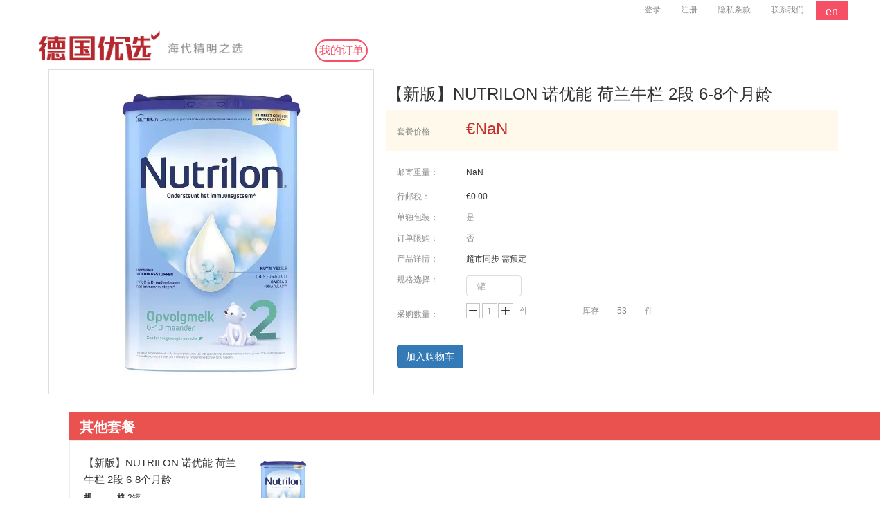

--- FILE ---
content_type: text/html; charset=utf-8
request_url: https://uxuan.eu/ubuymall/ProductDetails.aspx?id=528&type=4
body_size: 64201
content:


<!DOCTYPE html PUBLIC "-//W3C//DTD XHTML 1.0 Transitional//EN" "http://www.w3.org/TR/xhtml1/DTD/xhtml1-transitional.dtd">
<html>
<head><meta charset="utf-8" /><meta http-equiv="X-UA-Compatible" content="IE=edge" /><meta name="viewport" content="width=device-width, initial-scale=1,user-scalable=yes" /><meta http-equiv="Content-Type" content="text/html; charset=utf-8" /><title>
	Uxuan
</title><link rel="SHORTCUT ICON" href="imgubuy/minlogo.ico?v=20180828" /><link href="style/jquery-ui.css" rel="stylesheet" type="text/css" /><link href="style/css.css?v=21" rel="stylesheet" type="text/css" />
<script type="text/javascript" src="js/jquery1.42.min.js"></script>
<script type="text/javascript" src="js/jquery-ui-datepicker.js"></script>
    <link href="js/sye.css?v=1" rel="stylesheet" type="text/css" /><link rel="stylesheet" href="style/bootstrap.min.css" />

    	<script src="JS/jquery-1.11.3.min.js"></script>	   		<script src="JS/layer/layer.js"></script>

    		<link href="CSS/bootstrap-datetimepicker.min.css" rel="stylesheet" media="screen" />
		<script src="JS/bootstrap-datetimepicker.min.js"></script>
	<script src="JS/locales/bootstrap-datetimepicker.zh-CN.js" charset="utf-8"></script>


			   <script src="JS/bootstrap.min.js"></script>

   
  

		<!-- Global site tag (gtag.js) - Google Analytics -->
    
<script async src="https://www.googletagmanager.com/gtag/js?id=G-91V90J3W23"></script>
<script>
    window.dataLayer = window.dataLayer || [];
    function gtag() { dataLayer.push(arguments); }
    gtag('js', new Date());

    gtag('config', 'G-91V90J3W23');
</script>
 
<script type="text/javascript">
    document.onreadystatechange = function () {
        if (document.readyState == "complete") {
            document.body.style.display = "block";
        } else {
            document.body.style.display = "none";
        };
    };


 // if (location.href.indexOf("www.ubuylogi.com") == -1) { location.replace('http://www.ubuylogi.com') }
	if (typeof jQuery == 'undefined') {
		document.write(unescape("%3Cscript src='js/jquery-1.10.2.min.js' type='text/javascript'%3E%3C/script%3E"));
	}


	var enorcn = '';
	function toenHtml(v2) {
	    var v1 = v2.value;
	  
	    $.ajax({
	        type: "post",
	        url: "./axhx/ViewData.ashx?id=" + v1 + "&type=htmltoen",

	        dataType: "text",
	        success: function (data) {
	            if (v1 == "en") {
	                enorcn = 'en';

	                $(".btnen").addClass("hide");
	                $(".btncn").removeClass("hide");
	                addlist_0(); GetCnToEn();
	                try { $("#Submita").val('Generate Order'); }
	                catch (e) { }
	            }
	            else {
	                enorcn = ''; location.reload(); $(".btnen").removeClass("hide");
	                $(".btncn").addClass("hide");
	            }
	        }
	    })
	}
	function alert(msg) {
	    if (enorcn == 'en') {
	        var enmsg = CNtoEn(msg).replace("收件人", "Recipient's ").replace("详细地址", " detailed address").replace("不能为空", " cannot be empty")
	        .replace("省份", " province ").replace("城市", " city ").replace("手机", " phone ")
            .replace("姓名", " name ").replace("邮编", " code ").replace("增加成功", " Success ");
             
	          
	        layer.alert(enmsg, {
	            skin: 'layui-layer-lan', title: 'Tips'
                , closeBtn: 1, btn: 'ok'
                , anim: 4 //动画类型
	        });

	    } else {
	        layer.alert(msg, {
	            skin: 'layui-layer-lan'
              , closeBtn: 1
              , anim: 4 //动画类型
	        });
	    }
	}

	function alertItems(msg) {
	    layer.alert(msg, {
	        skin: 'layui-layer-lan'
            , title: '物品信息'
	        ,area: ['20%', '60%']
		  , closeBtn: 1
		  , anim: 4 //动画类型
	    });
	}
	//function alert_Url(msg, url) {
	//    layer.open({
	//        shadeClose:false,   type: 0, content: msg, closeBtn: 0, shade: 0.8, skin: 'layui-layer-lan',// area: ['10%', '10%'],
	//        btn: '确定',   btn1: function () {
	//            window.location.href = url;
	//        }
	//    });
	//}
    function alert_Url(msg, url) {
        layer.confirm(msg, {
            skin: 'layui-layer-lan',
            closeBtn: 0,
            shade: 0.8,
            btn: ['确定'] // 按钮
        }, function () {
            window.location.href = url;
        });
    }


	
	function addmallcatr() {

	    var no = $("#mallcartico").html();
	    no++;
	    $("#mallcartico").html(no);

	    ;
	}
	

	function windowsWidth(){
		var winWidth = 0;
		if (window.innerWidth)
			winWidth = window.innerWidth;
		else if ((document.body) && (document.body.clientWidth))
			winWidth = document.body.clientWidth;
		return winWidth;
	}
	function GetQueryString1(name) {
	    name = name.toLowerCase();
	    var url = window.location.search.toLowerCase();
	    var reg = new RegExp("(^|&)" + name + "=([^&]*)(&|$)");
	    var r = url.substr(1).match(reg);
	    if (r != null) return unescape(r[2]);

	}
	var ArrayList = {
	    datas: [],
	    eng: []
	};
	function addlist_0(cn, en) {
	    // return;
	    addlist("热卖品牌", "Hot Selling Brands"); addlist("优选限时抢购", "Flash Sale"); addlist("热销TOP", "HOT TOP"); addlist("新品上线", "New Product Launch");
	    addlist("您好，", "Hello,"); addlist("退出账户", "LogOut"); addlist("您好，", "Hello,");
	    addlist("邮寄重量", "Mailing Weight"); addlist("包邮包税商城购物车", "Free shipping and tax shopping mall"); addlist("加入购物车", "Cart");
	    addlist("您好", "Hello"); addlist("购物车", "Cart"); addlist("隐私条款", "Privacy Policy");
	    addlist("联系我们", "Contact"); addlist("输入商品名关键字搜索", "Enter the product name keyword to search");
	    addlist("套餐价格", "Package price"); addlist("行邮税", "Parcel tax"); addlist("非单独包装商品", " ");
	    addlist("单独包装", "Individually packaged"); addlist("订单限购", "Order Limit"); addlist("产品详情", "Product Details");
	    addlist("规格选择", "Specification");
	    addlist("采购数量", "Quantity"); addlist("其他套餐", "Other packages"); addlist("详细描述", "Detailed Description"); addlist("购买数量", "Quantity");
	    addlist("订单状态", "Order Status");
	    addlist("物流状态", "Logistics status");  addlist("查询", "Search");
	    addlist("申请退款", "Apply for refund"); addlist("申请退款", "Apply for refund");
	    addlist("订单处理中", "Order processing"); addlist("1岁以上", "Over 1 year old");
	    addlist("余额付款", "Balance payment");
	    addlist("未有状态更新", "No status updates");
	    addlist("申请退款", "Apply for refund");

	    addlist("常见问题", "FAQ");   //  addlist("常见问题", "Common problem");    
	    addlist("订单管理", "Order management");
	    addlist("我的订单", "My Order");
	    addlist("财务管理", "Financial Management");
	    addlist("我的钱包", "My purse");
	    addlist("我的积分", "My scores");
	    addlist("资料管理", "Data management");
	    addlist("个人信息", "Personal information");
	    addlist("地址信息", "Address information");
	    addlist("其他", "other"); addlist("条码", "BarCode");
	    addlist("消息中心", "Message Center");
	    addlist("未付款订单", "Unpaid order");
	    addlist("已付款订单", "Paid order"); addlist("余额付款", "Balance payment");
	    addlist("当前余额", "current balance");
	    addlist("欧元", "EUR"); addlist("所在地区", "City");
	    addlist("搜索", "Search"); addlist("规格", "Size"); 
	    addlist("中心", " Center"); addlist("上新", " New."); addlist("预定", " Reservation."); addlist("超市同步", " Supermarket synchronization.");
	    addlist("支付宝/微信付款", "Payment"); 
	    
	    
	    addlist("已删除", "Delete"); addlist("删除", "Delete");
	    addlist("请于00:57内付款", "Please pay within 00:57");
	    addlist("任务编号", "Task number");
	    addlist("订单总额", "Total order");
	    addlist("订单运费", "Order shipping");
	    addlist("附加费", "Additional fee"); addlist("立即抢购", "Buy Now");
	    addlist("下单时间", "Order time"); 
	    addlist("加入", "");
	    addlist("消息", "Message");
	    addlist("库存", "Reserve");
	    addlist("用户注册", "Registration"); addlist("关于我们", "About");
	    addlist("常用链接", " Most used link");
	    addlist("优选德国", "Uxuan DE");
	    addlist("隐私政策", "Privacy Policy"); addlist("服务条款", "Terms of Service"); addlist("优选荷兰", "Uxuan NL");
	    addlist("客服", "Customer Service"); addlist("", "");
	    addlist("登录", "Login"); addlist("注册", "Register"); addlist("", ""); addlist("", "");
	    addlist("套餐规格", "Package specifications");
	    addlist("商品数量", "Commodity quantity"); addlist("商品类型", "Product Type"); addlist("商品品牌", "Product brand");
	    addlist("总价", "Total price"); 
	     
	    
	    addlist("缺货", "out stock");

	    
	    addlist("去结算", "to settle");
	    addlist("文件大小需", "The file size must be.");
	    addlist("JPG或PNG格式", " Jpg or Png");

	    addlist("未选择任何文件", "No file is selected");

	    
	    addlist("订单结算", "Order settlement");
	    addlist("运送方式", "Mode of delivery");
	    addlist("5-12个工作日（一些偏远城市将花上更长的时间）", "5-12 working days (it will take longer in some remote cities)");
	    addlist("(不包括偏附加远费用)", "(excluding extra costs)");
	    addlist("税费", "taxation");
	    addlist("德国境内邮寄", "Mailed in Germany");
	    addlist("选择发件人", "Select Sender");
	    addlist("默认发件人", "Default sender");
	    addlist("最近发件人", "Recent Senders");
	    addlist("保存收件人", "Save Recipients");
	    addlist("选择收件人", "Select recipients");
	    addlist("注意：此线路需上传身份证正反面照片，照片需完整清晰无留白(如示例)", "Note: This line needs to upload photos of the front and back of the ID card, which should be complete and clear without leaving any blank (such as an example)");

	    addlist("您共有1个订单", "You have 1 order");
	    addlist("总计", "Total");
	    addlist("优惠", "Discount");
	    addlist("德国手机号码", "Phone");
	    addlist("详细街道", "street");
	    addlist("发件人", "From");
	    addlist("姓名", "full name");
	    addlist("电话", "Telephone");
	    addlist("街道", "street"); addlist("德国", "DE");
	    addlist("门牌", "Doorplate");
	    addlist("城市", "city");
	    addlist("邮编", "Postal code");
	    addlist("添加收件人地址", "Add recipient address");
	    addlist("姓名", "full name");
	    addlist("手机号", "cell-phone number");
	    addlist("所在省市", "Province"); addlist("儿童成长", " Children's growth ");
	    addlist("详细地址", "Detailed address"); addlist("列表模式", "List"); addlist("网格模式", "Grid");
	    addlist("邮编", "Postal code");
	    addlist("身份证号", "ID number");
	    addlist("收件人国家", "Recipient Country");
	    addlist("中国", "China");
	    addlist("上传身份证", "Upload ID card");
	     addlist("身份证正面(国徽面)", "Front of ID Card (National Emblem)");
	    addlist("身份证反面", "Back of ID card");
	    addlist("商品类型", "Commodity type"); addlist("喜宝有机", "Hipp Organic"); addlist("婴儿奶粉", "Infant formula");
	    addlist("价格", "Price"); addlist("益生菌", " probiotics ");
	    addlist("套餐数量", "Qty"); addlist("数量", "quantity");
	    addlist("附加服务", "Additional services");
	    addlist("商品费用", "Commodity expenses"); addlist("羊奶粉", " goat milk ");
	    addlist("税费", "taxation");
	    addlist("运费", "freight"); addlist("奶粉", " milk powder ");
	    addlist("气柱", "Air column"); addlist("白金", " platinum ");
	    addlist("订单结算", "Order settlement"); addlist("至尊版", " Ultimate Edition "); addlist("特价推广", " Special promotion ");
	    addlist("有机系列", "  Organic series "); addlist("配方", " formula ");
	    addlist("备注", "remarks"); 
	    addlist("牛栏", " NUTRICIA ");
	    addlist("显示", " display ");
	    
	    
	    addlist("时间", "Time");
	    addlist("应付总金额", "Total amount payable");
	    addlist("包邮", "free delivery");
	    addlist("不限", " Unlimited "); addlist("母婴用品", " Maternal and Infant Supplies "); addlist("普通", " Ordinary "); addlist("特殊配方", " Special formula "); addlist("婴幼儿", "Infants and young children");
	    addlist("喜宝", "Hipp"); addlist("泓乐", "Holle");
	    addlist("商品名称", " product name"); addlist("订单规格", "Size"); addlist("单价", "unit price"); addlist("更多", "more");
	    addlist("小计", "Subtotal"); addlist("操作", "operate"); addlist("aptamil爱他美", " Aptamil "); addlist("爱他美aptamil", " Aptamil "); addlist("爱他美", " Aptamil "); addlist("NUTRILON诺优能", "NUTRILON");
	    addlist("BEBA雀巢", " BEBA "); addlist("雀巢BEBA", " BEBA "); addlist("雀巢", " BEBA ");
	    addlist("新版", "New"); addlist("个月", "Months"); addlist("蓝色星球", " The Blue Planet "); addlist("金山羊", " Golden Goat "); addlist("全脂", "Whole fat");
	    addlist("盒", "Box"); addlist("段", " segment ");
	    addlist("件", "piece"); addlist("罐/套", "Cans/Sets"); addlist("是", "Yes"); addlist("否", "No");
	    addlist("罐", "Cans"); addlist("套", "Sets");
	    addlist("优拜集团旗下海外产品供应链服务商",
           "Uxuan is an overseas product supply chain service provider under the Ubai Group. It aims to accurately serve the overseas small and medium-sized purchasing groups, and provide a series of back-end support for overseas purchasing, warehousing, packaging, international logistics, customs clearance, and domestic logistics. Uxuan One-stop seamless delivery saves time, effort, worry, and money!");
	    addlist("", ""); addlist("", ""); addlist("", "");
	    addlist("扫一扫上面的二维码图案，加我微信", "Scan the QR code pattern above, add me on WeChat");
	    addlist("蓝", " blue "); addlist("下一页", " Next "); addlist("上一页", " Last "); addlist("末页", " Final "); addlist("首页", " First ");
	    addlist("，", ","); 
	    
	}
	function addlist(cn, en) {
	    
	    { ArrayList.datas.push(cn); ArrayList.eng.push(en); }
	}
	function CNreplace(cn) {
	    var en = ''; var i = 0, maxi = ArrayList.datas.length; var tmps = ''; http://localhost:43022/Mall_listSubmit2.aspx?param=291|3
	    for (i = 0; i < maxi; i++) {
	        tmps = ArrayList.datas[i];
	        if (tmps.indexOf(cn) > -1) {

	            en = ArrayList.eng[i]; return en;

	        } else if (cn.indexOf(tmps) > -1) { en = ArrayList.eng[i]; return en; } return cn;
	    }
	}
	function CNtoEn(s1) {
	    var tmpss = ""; 
	    tmpss = "";
	    if (s1.indexOf(":") > -1) { tmpss = ":"; s1 = s1.replace(s1, ""); }
	    else if (s1.indexOf("：") > -1) { tmpss = ":"; s1 = s1.replace("：", ""); }
	    while (s1.indexOf(" ") > -1) { s1 = s1.replace(" ", ""); }
	 
	        s12 = ArrayList.datas.indexOf(s1);
	        if (s12 > -1)
	        { s121 = ArrayList.eng[s12]; } else { s121 = s1; }
	    
	    return s121 + tmpss;

	}
	function CNtoEn2(s1) {
	  //  $(".page1").addClass("hide");
	    $(".ubuycontainer").addClass("hide");
	  {
	        var s121 = s1;; if (s1.indexOf('<img') > -1) {; return s1; }
	        var data1 = '';
	        var maxi = ArrayList.datas.length;
	        for (var i = 0; i < maxi; i++) {
	            data1 = ArrayList.datas[i];
	            if (s1.indexOf('优拜集团旗') > -1) {
	                if (data1.indexOf('优拜集团旗') > -1) {
	                    s121 = ArrayList.eng[i];
	                    return s121;
	                }
	            }

	            s121 = s121.replace(data1, ArrayList.eng[i]);

	        }
	    }
	    return s121;
	}
	function GetCnToEn() {
	    var s12; var s121; console.log("GetCnToEn=enorcn=" + enorcn);
	    if (enorcn != "en") { return; } $(".btnen").addClass("hide");
	    $(".btncn").removeClass("hide");
	    var divArr = document.getElementsByClassName("wb-grey-text")
	    var divlengh = divArr.length;// 
	    var reg = /[\u4E00-\u9FA5\uF900-\uFA2D]/;
	    for (var i = 0; i < divlengh; i++) {
	        var s1 = "";
	        s1 = divArr[i].innerHTML; 
	            s121 = CNtoEn(s1);



	            //    if (!reg.test(s121)) { } else { s121 = CNreplace(s121); console.log("s121=" + s121); }
	            divArr[i].innerHTML = s121;
	        

	    }

	    var b = document.getElementsByTagName('li');
	
	    for (var i = 0; i < b.length; i++) {
	        var s1 = "";
	        s1 = b[i].textContent; tmpss = "";
	        var lis = b[i].getElementsByTagName("a");
	        if (lis.length > 0) {
	            
	            s1 = lis[0].innerHTML; if (s1.indexOf('.jpg') > -1) { } else {
	                s121 = CNtoEn(s1); if (s1.indexOf('您好') > -1) {

	                }
	                if (s1.indexOf('购物车') > -1) {
	                    tmpss = s1.replace('购物车', '').replace(' ', ''); s121 = CNtoEn('购物车');
	                    ; lis[0].innerHTML = s121 + tmpss;
	                } else if (s1.indexOf('消息') > -1) {
	                    tmpss = s1.replace('消息', '').replace(' ', ''); s121 = CNtoEn('消息');
	                    ; lis[0].innerHTML = s121 + tmpss;
	                }

	                else {

	                    lis[0].innerHTML = s121;
	                }
	            }
	            
	        } else {
	            s1 = b[i].textContent;
	            if (s1.indexOf('您好') > -1) {
	                 
	                tmpss = s1.replace('您好，', '').replace(' ', ''); 
	                s121 = CNtoEn('您好，'); b[i].textContent = s121 + tmpss; 
	            }
	            else if (s1.indexOf('购物车') > -1) { tmpss = s1.replace('购物车', ''); s121 = CNtoEn(s1); b[i].textContent = s121 + tmpss; }

	        }

	    }
	    ;
	    b = document.getElementsByClassName('hscodetax');
	    try{ b[0].classList.remove("gbp");//欧元符号
	        b[0].innerHTML = "7%";
	    }catch(e){}
	    b = document.getElementsByClassName('qrcode');
	    try{ s1 = b[0].innerHTML
	    s121 = s1.replace("客服", "Customer Service");
	    b[0].innerHTML = s121
	    } catch (e) { }
	    try{  b = document.getElementsByClassName('footer'); b[0].style.display = "none";
	}catch(e){}
	    try {
	        b = document.getElementsByClassName('retext'); b[0].setAttribute("placeholder", "Enter the product name keyword to search");//输入商品名关键字搜索
	
	    }catch(e){}b = document.getElementsByClassName('searchBtn'); b[0].value = ('Search'); b[0].style.fontSize = '12px'
	    try { b = document.getElementById('addcart'); b.innerHTML = 'In the cart'; } catch (e) { }
	    //  b = document.getElementsByClassName('header-logo');
	    //   var IMGB = b[0].getElementsByTagName("img"); IMGB[0].src = 'imgubuy/LOGO-EN.png?V=1';
	    b = document.getElementsByTagName("img");
	    for (var i = 0; i < b.length; i++) {
	        var s1 = "";
	        s1 = b[i].src.toLowerCase(); if (s1.indexOf("logo.png") > -1) { b[i].src = 'imgubuy/LOGO-EN.png'; }
	        else if (s1.indexOf("168qrcd.jpg") > -1) { b[i].src = 'imgubuy/168qrcd-en.jpg'; }
	        else if (s1.indexOf("banner/9.png") > -1) { b[i].src = 'imgubuy/banner-en/9-eN.png'; }
	        else if (s1.indexOf("type/type") > -1 && s1.indexOf("-en.jpg") <= -1) {
	            s1 = s1.replace(".jpg", "-en.jpg");
	            s1 = s1.replace("type/type", "type-en/type");
	            b[i].src = s1;
	        }

	      
	    }

	    b = document.getElementsByTagName('p');
	    console.log("p="+b.length);
	    for (var i = 0; i < b.length; i++) {
	        var s1 = "";
	        s1 = b[i].innerHTML; tmpss = ""; 
	        s121 = CNtoEn2(s1);
	        b[i].innerHTML = s121

	    }
	    b = document.getElementsByTagName('h2');

	    for (var i = 0; i < b.length; i++) {
	        var s1 = "";
	        s1 = b[i].innerHTML; tmpss = ""; 
	        s121 = CNtoEn2(s1);
	        b[i].innerHTML = s121

	    }
	    b = document.getElementsByTagName('dt');

	    for (var i = 0; i < b.length; i++) {
	        var s1 = "";
	        s1 = b[i].innerHTML; tmpss = "";
	        s121 = CNtoEn2(s1);
	        b[i].innerHTML = s121

	    }
	    try{  b = document.getElementsByTagName('td');

	        for (var i = 0; i < b.length; i++) {
	            var s1 = "";
	            s1 = b[i].innerHTML; tmpss = ""; 
	            s121 = CNtoEn2(s1);
	            b[i].innerHTML = s121

	        }
	    } catch (e) { }
	    try {
	        b = document.getElementsByTagName('a');

	        for (var i = 0; i < b.length; i++) {
	            var s1 = "";
	            s1 = b[i].innerHTML; tmpss = "";  

	                s121 = CNtoEn2(s1);
	                b[i].innerHTML = s121
	            
	            

	        }
	    } catch (e) { }
	    try {
	        b = document.getElementsByTagName('span');

	        for (var i = 0; i < b.length; i++) {
	            var s1 = "";
	            s1 = b[i].innerHTML; tmpss = "";  
	            s121 = CNtoEn2(s1);
	            b[i].innerHTML = s121

	        }
	    } catch (e) { }

	    try {
	        b = document.getElementsByTagName('li');

	        for (var i = 0; i < b.length; i++) {
	            var s1 = "";
	            s1 = b[i].innerHTML; tmpss = "";
	           
	                s121 = CNtoEn2(s1);
	                b[i].innerHTML = s121
	            

	        }
	    } catch (e) { } try {
	        b = document.getElementsByTagName('label');

	        for (var i = 0; i < b.length; i++) {
	            var s1 = "";
	            s1 = b[i].innerHTML; tmpss = "";

	            s121 = CNtoEn2(s1);
	            b[i].innerHTML = s121


	        }
	    } catch (e) { }
	    try {
	        b = document.getElementsByTagName('i');

	        for (var i = 0; i < b.length; i++) {
	            var s1 = "";
	            s1 = b[i].innerHTML; tmpss = "";
	            s121 = CNtoEn2(s1);
	            b[i].innerHTML = s121

	        }
	    } catch (e) { } try {
	        b = document.getElementsByTagName('b');

	        for (var i = 0; i < b.length; i++) {
	            var s1 = "";
	            s1 = b[i].innerHTML; tmpss = "";
	            s121 = CNtoEn2(s1);
	            b[i].innerHTML = s121

	        }
	    } catch (e) { }


	    try {
	        b = document.getElementsByTagName('input');

	        for (var i = 0; i < b.length; i++) {
	            var s1 = "";
	            s1 = b[i].innerHTML; tmpss = ""; 
	            s121 = CNtoEn2(s1);
	            b[i].innerHTML = s121

	        }
	    } catch (e) { }
	    try {
	        b = document.getElementsByClassName('btnpay');
	     
	        for (var i = 0; i < b.length; i++) {
	            var s1 = "";
	            s1 = b[i].value; tmpss = "";
	          
	            s121 = CNtoEn2(s1);
	            b[i].value = s121

	        }
	    } catch (e) { }

	    try {
	        b = document.getElementsByTagName('div');

	        for (var i = 0; i < b.length; i++) {
	            var s1 = "";
	            s1 = b[i].innerHTML; tmpss = "";

	            s121 = CNtoEn2(s1);
	            b[i].innerHTML = s121


	        }
	    } catch (e) { }
	    try {
	        b = document.getElementsByTagName('button');

	        for (var i = 0; i < b.length; i++) {
	            var s1 = "";
	            s1 = b[i].innerHTML; tmpss = "";

	            s121 = CNtoEn2(s1);
	            b[i].innerHTML = s121


	        }
	    } catch (e) { }
	    
	} function newpage(v) { console.log("page" + v); }

    $(document).ready(function () {
        var la = GetQueryString1("la");
      
        
        enorcn = '';   
        if (la == "en" || enorcn == "en") {
            document.title = 'uxuan';

            try {
              
                var favicon = document.querySelector('link[rel="SHORTCUT ICON"]');
               
                if (favicon !== null) {
                    favicon.href = '';
               
                } else {
                    favicon = document.createElement("link");
                    favicon.rel = "icon";
                    favicon.href = '';
                    document.head.appendChild(favicon);
                }
            } catch (E) { console.log('err'); console.log(E);}
         
            enorcn = "en";
             console.log("enorcn" +enorcn);
            addlist_0(); GetCnToEn();
        } else { document.title = "优选|欧洲产品一站式无痕代发";}
        mallcartcounts();
        
      
        
      
	  
	       

	        //var w = 0.22, h = 0.5;
	        //var winWidth1 = 0, winH = 0;
	        //if (window.innerWidth)
	        //{ winWidth1 = window.innerWidth; winH = window.innerHeight; }
	        //else if ((document.body) && (document.body.clientWidth))
	        //{ winWidth1 = document.body.clientWidth; winH = document.body.clientHeight; }
	        //$('.container4').width(winWidth1)
	        //$('.featured').height(w * winWidth1);
	        //$('.imgfe').height(0.33 * w * winWidth1);
	    
	        //if (winWidth1 < 960)
	        //{
	        //    $('.scyx').width(winWidth1);
	        //    w = 0.328; h = 0.3; if (winWidth1 < 560) { w = 0.325; h = 0.193; }
	        //    $('.featured').height(h * winH);
	        //    $('.rmpp_nrimg').height(w * h * winH);
	        //    $('.rmpp_nrimg').width(0.65 * h * winH);
	        //    $('.imgfe').width(1.2 * h * winH); 9
	        //    $('.imgfe').height(w * h * winH);
	        //    $('.imgfe0').height(h * winH);
	        //    $('.imgfe0').width(0.8 * h * winH);
	        //    $('.fullSlide').height(h * winH);
	        //    $('.fullSlide').width(winWidth1);
	        //    $('.fullSlideimg').width(winWidth1);
	        //    $('.fullSlideimg').height(h * winH);
	        //    if (winWidth1 < 560) {
	        //        var sdasd = $('.imgfe').width();

	        //    }

	        //}
	  
	});
	function searchproduct() {
	    var name = $("#retext").val();
	    window.location.href = 'catalogue.aspx?name=' + name;
	}
	
	document.onkeydown = keyDownSearch;

	function keyDownSearch(e) {
		// 兼容FF和IE和Opera  
		var theEvent = e || window.event;
		var code = theEvent.keyCode || theEvent.which || theEvent.charCode;
		if (code == 13) {
			var ev = document.all ? window.event : e;
			var v_id = $(ev.target).attr('id');
			var v_name = $(ev.target).attr('name');
		 
			if (v_id == "textsearch") {  $("#btnChooseitem").click(); }
		 
			if (v_id == "TextBox1") { $("#ButtonSearch").click(); }
	   
		  
  
			return false;
		}
		return true;
	}

   
	window.onload = function () {
	 
		$('body').removeClass('is-loading');
	}

</script>     


 
	<style type="text/css">
		

					 ul#nav2 {
						 text-align:left ;
			width: auto;
			height: 15px;
			background:#3366CC;
			margin: 2px 0px 0px 0px;
		}

			ul#nav2 li {
				display:inline;
				height: 20px;
			   
			}

				ul#nav2 li a {
				  
					display: inline-block;
					padding: 0 10px;
					height: 25px;
					line-height: 20px;
					color: #FFF;
					
					font-family:"Microsoft YaHei",微软雅黑,"MicrosoftJhengHei",华文细黑,STHeiti,MingLiu;
					font-size: 16px;
									}

					ul#nav2 li a:hover {
						background:#FFFFFF;
						 color:#166A87;
					}

a:hover{color:blue;} 
.body{width: 100%;}
.container2{
			  width: 100%;max-width:1170px;}
input{
    float:left;
}

   .retextdiv{height:32px;width:326px 	;
	border-radius:16px 16px 16px 16px;
	border: 2px solid #f55066;
	background: #f55066;}

.a_hover:hover{color: #f00;text-decoration: none;}
.headerbox2{width:1160px; margin: 0 auto; position:absolute;left:10%;top:30px}	 
.logo2{float: right;width:95px;position:absolute;left:1%;top : 10px;}	
   
    .topbtn{width:76px;left:0px;  height: 32px;margin:0;padding:0;
	 border:2px solid #f55066; background:5px  ; color: #f55066;border-radius:16px 16px 16px 16px ;outline:none;}

    .container {
    width: 1200px !important;
    max-width: none !important;
}

.container .navbar-header,
.container .navbar-collapse {
    margin-right: 0;
    margin-left: 0;
}
	</style>
   
    
    <link href="style/css.css" rel="stylesheet" type="text/css" />
       <link rel="stylesheet" href="style/bootstrap-select.css">

       <link rel="stylesheet" href="style/idex.css?v=5">
     <link rel="stylesheet" href="style/wb.product.css">
  
    		<style>.img-100 img{ width:100%;}</style><script src="style/bootstrap-select.js"></script>
    <script>

       
        $(document).ready(function () {
       
            loadProduct();
   
            $(".btn.btn-primary.wb-btn").bind("click", function (e) {
              
                var productid ="528";              
                updatemall(productid);
             

            });
            

        })
        function updatemall(productid) {
        
          
            alert("增加购物车需要先登陆"); return;
            
            var qty = $("#qty").html();
           
            var type = $("#suitlebal").val().replace("罐", "").replace(" ", "");
            
            var islimit = "False";
            $.ajax({

                url: './axhx/shop.ashx',
                type: 'POST',
                data: { 'productid': productid, 'malltype': type, 'qty': qty, 'type': 'updatemall', 'islimit': islimit },
                dataType: 'text',async:false ,
                success: function (data) {
                    //  alert(data);
                  
                    var json = eval('(' + unescape(data) + ')');
                    console.log(json.result); console.log(json.msg);
                    if (json.result == '100') {
                        addmallcatr();
                        var msg1 = "增加购物车成功";
                        if (enorcn == "en") { msg1 = "Add to cart success"; }
                        alert(name + "	<br />" + msg1);
                        //    Setitems();

                    } else { alert(name + "	<br />" + json.msg); }

                },
                error: function (XMLHttpRequest, textStatus, errorThrown) {
                }
            });
        }
        function loadProduct() {
            var tot = 0;
            var    item = ' <select name=""  id="suitlebal"  onchange="primary(this.options[this.selectedIndex].id);"  class="wby14"  style=" width:80px">';
            var arr = $("#ContentPlaceHolder1_HFPrice").val().split(';');
            for (var k = 0; k < arr.length; k++) {
                var arr2 = arr[k].split('|');
                var qty = arr2[0]; var taocan = arr2[3];
                var type = "";
                if (type == "") {
                    type = qty;
                    //    item += ' <option  id="suit' + qty + '" value="' + qty + '"  class=" " selected>' + taocan + ' 罐</option>';
                    item += ' <option  id="suit' + qty + '" value="' + qty + '"  class=" " selected>' + type + ' 罐</option>';
                    var price = arr2[1]; tot = price * qty;
                    var weight = arr2[2];
                    $("#price").val(Number(price).toFixed(2));
                    $("#weight").html(Number(weight).toFixed(2));

                } else {

                    item += ' <option  id="suit' + qty + '" value="' + qty + '"  class=" " >' + qty + '</option> 罐';
                   
                }
            }
            item += '</select>';

            tot = Number(tot).toFixed(2);
            $("#totprice").html(tot);
            $("#chart").append(item);

     
        }

        function primary(index) {
            var strs = index.toString().replace("suit", "");//suitID
           
         
            var qty = strs;// str[1];

            var arr = $("#ContentPlaceHolder1_HFPrice").val().split(';');;

            for (var k = 0; k < arr.length; k++) {
                var arr2 = arr[k].split('|');
                if (arr2[0].toString().trim() == qty.toString().trim()) {
                    var price = arr2[1];
                    var weight = arr2[2];  
                    var num = $("#qty").html(); //parseInt(o.siblings('.num-display').text());

                    var tot = price * num * qty;
                
                    $("#totprice").html(tot);
                    $("#weight").html(Number(weight).toFixed(2)); 
                   
                }
            }

        }

       </script>
    <style>
        .wb-lightgoldenrodyellow-bg {
    background-color: #FEF9EA;
}
        .pro-attr {min-height:25px
        }
.wb-green-text,
.wb-title.wb-green-text {
    color: #449d44;
}

.wb-grey-text {
    color: #888;
}

.wb-grey-border {
    border-color: #ddd;
}

.wb-icon-link.wb-green {
    color: #8FC758;
}
.wb-icon-link.wb-green:after {
    box-shadow: 0 0 0 5px rgb(143, 199, 88);
}.wb-icon-link.wb-green:hover {
    box-shadow: 0 0 0 5px rgb(143, 199, 88);
    color: #fff;
}
 .wb-box {
    margin-bottom: 15px;
}
 .wb-solid-1 {
    border: 1px solid #ddd;
    border-width: 1px;
    border-style: solid;
    text-align: center;
    height: 470px;
    width: 470px;
    display: table-cell;
    vertical-align: middle;
}

.wb-solid-1 img {
    /* min-width: 468px; */
    max-width: 468px;
    max-height: 468px;
    /* min-height: 468px; */
    text-align: center;
}


.wb-prop {
    padding: 15px;
}

.wb-prop > div {
    margin-bottom: 5px;
}

.wb-prop:after {
    display: table;
    content: " ";
    clear: both;
}

.wb-prop .wb-price {
    margin-top: 10px;
}

.wb-prop .wb-prop-type {
    float: left;
    width: 100px;
    display: block;
}

.wb-prop .wb-prop-cont {
    padding-left: 60px;
}.size24 {
    font-size: 24px;
}
 .wb-red-text {
    color: #c9302c;
}
 .inbox {
    font-family: "Helvetica Neue", Helvetica, Hiragino Sans GB, WenQuanYi Micro Hei, stheiti, Microsoft Yahei, Simsun, sans-serif;
    color: #222;
    font-size: 15px;
    min-height: 100%;
    /* line-height: 1.86666666; */
    padding-bottom: 415px;
    position: relative;
}



 .send {
       position:relative;   top:5px;
             }
 .gbp:before {
    content: '€';top:0;
}
     
</style>
    </head>
    	
    <body style="display:none">   
   	<script>function mallcartcounts() {
    // var sd = e.target;

    


}</script>	
        <style>.wb-menu ul,
.web-menu-info {
    left: -10000px;
    list-style: none;
    margin: 0;
    padding: 0;
    top: -10000px;
    z-index: 1;
}
#wb_topmenu .wb-menu {
    position: relative;
}

#wb_topmenu .wb-menu ul {
    line-height: 27px;
}

#wb_topmenu .wb-menu-horizontal li {
    position: relative;
    border: 1px solid transparent;
    height: 27px;
    /* color: #fff; */
}

#wb_topmenu .wb-menu-horizontal li.split-hr:before {
    position: absolute;
    content: '';
    border-left: 1px solid #e3e3e3;
    top: 6px;
    left: -5px;
    bottom: 5px;
}

#wb_topmenu .wb-menu-horizontal li span {
    color: #c10033;
}

.wb-menu li a {
    padding: 0 12px;
    color: #888;
}

.wb-menu li:last-child a {
    padding-right: 0;
}



#wb_topmenu .wb-menu-horizontal li:hover,
#wb_topmenu .wb-menu-horizontal li:hover a,
.wb-menu li a:hover,
.wb-menu li a:focus {
    /* text-decoration: none; */
    color: #c10033;
}





.wb-menu-horizontal > li {
    position: relative;
    display: inline-block;
    zoom: 1;
    vertical-align: middle;
}

/* end citybox style */


#top .header-logo {
    float: left;
    padding-top: 15px;
    margin-right: 0px;
}


#top {
    background-color: #fff;
}



#top .container-fluid {
    padding: 0;
}
#top {
    border-bottom: 1px solid #e3e3e3;
}


.container .navbar-collapse {
    margin-right: 0;
    margin-left: 0;
}.navbar-nav > li {
    float: left;
}
.navbar-default .navbar-nav > .active > a,
.navbar-default .navbar-nav > .active > a:hover,
.navbar-default .navbar-nav > .active > a:focus {
    text-decoration: none;
    background-color: transparent;
    color: #c10033;
}

.navbar-default .navbar-nav > .active:before {
    position: absolute;
    content: '';
    bottom: 0;
    left: 5px;
    right: 5px;
    border-bottom: 2px solid #c10033;
}





.navbar-collapse {
    display: block !important;
    height: auto !important;
    padding-bottom: 0;
    overflow: visible !important;
    visibility: visible !important;
}


.navbar-collapse {
    border-top: 0;
   
}

.navbar-nav {
    float: left;
    margin: 0;
}

.navbar {
    margin-bottom: 0;
}

.navbar-default {
    background-color: #fff;
    border: none;
}





.navbar-nav {
    margin: 20px 0;
}

.navbar-justify {
    display: block;
    /*text-align: justify;*/
    height: 32px;
    width: 100%;
}

.navbar-justify li {
    float: none;
    display: inline-block;
    vertical-align: top;
}

.navbar-justify li a {
    padding: 10px 0 !important;
}

.navbar-justify li:last-child {
    width: 100%;
}
.navbar-justify li:first-child {
  top:10px;
}


.navbar-default .navbar-nav > li > a {
    color: #333;
    padding: 10px 10px;
}

.navbar-default .navbar-nav > li > a:hover,
.navbar-default .navbar-nav > li > a:focus {
    color: #c10033;
}


#navbar-collapse {
    background-color: #fff;
    font-size: 16px;
    margin-left: 300px;top:33px;
}


.right {
    float: right !important;
}
  .retext{border-radius:16px 0px 0px 16px;border:0;margin-left:0px;outline:none;line-height:28px;width:270px;	height: 28px;color: #999; background-repeat:no-repeat;
    /*background-image: url(imgubuy/img/f01.png);*/  padding-left:30px;}
	.searchBtn{width:46px; height: 28px;left:7px ;border:2px solid #f55066 ;line-height:28px;font-size:16px;background:1px,#f55066; color: #fff;-moz-border-radius:16px 16px 16px 16px ;
               outline:none;}




</style>
             <div class="side"  >
        <ul style ="display :none">
           
         
           
      <li> <label id="mydata2" style="height:10px;margin-bottom:0px;margin-top:-10px ;  "> </label> 		
             
                <label id="mydata2id" style="height:10px;margin-bottom:0px;margin-top:-10px ;   display :none"></label> 	   　  
          
</li>
        </ul>
    </div>
         <header id="top" class="navbar navbar-static-top">
                                                       

    <script type="text/javascript">


        var _visitorid_ = 'uxuanid' + $('#mydata2id').html();   // 字母数字组成，长度大于6位

        var _visitorname_ = 'uxuan' + $("#mydata2").html();
        console.log(_visitorid_); console.log(_visitorname_);
        if (_visitorid_ == "uxuanid") {
            var randomNum = Math.floor(Math.random() );
            const date = new Date().getTime();;
            randomNum = randomNum + date; 
            _visitorid_ = 'u' + randomNum; _visitorname_ = 'i' + randomNum;
            console.log(_visitorid_); console.log(_visitorname_);
        }
   
        if (_visitorname_ == "")
        { _visitorname_ = "_uxuan__tmp"; _visitorid_ = 'uxuanID_visitorid_'; }

 </script>
        
	      <script type="text/javascript">
	          
	        //  window._MICHAT = window._MICHAT || function () { (_MICHAT.a = _MICHAT.a || []).push(arguments) };
	        //  _MICHAT("accountid", 142800);
	        //  _MICHAT("domain", "mac.mdkchat.com");
	        //  _MICHAT("alwaysmini", 1);//单击浮动图标或邀请框时在当前页面弹出迷你窗口
	   
	        // _MICHAT("invitedisabled",1);//禁止邀请框
	        //  //   _MICHAT("minidisabled",1);//禁止显示迷你对话窗口
	        //  //      _MICHAT("floatdisabled",1);//禁止浮动图标
	        ////  _MICHAT("repeatmini",10);//开启迷你反复弹出 >0 表示迷你关闭后多久再次弹出，单位秒
	        //  (function (m, d, q, j, s) {
	        //      j = d.createElement(q), s = d.getElementsByTagName(q)[0];
	        //      j.async = true;
	        //      j.charset = "UTF-8";
	        //      j.src = ("https:" == document.location.protocol ? "https://" : "http://") + "mac.mdkchat.com/Web/JS/mivisit.js?_=t";
	        //      s.parentNode.insertBefore(j, s);
	        //  })(window, document, "script");
</script>
 
    <nav id="wb_topmenu" class="clearfix">
        <div class="container wb-menu">
            <ul class="right wb-menu-horizontal">

                	
					 <li><a href="login.aspx" class="wb-blue-text">登录</a></li>
					
					 <li><a href="Registration.aspx" class="wb-blue-text">注册</a></li>
					 <li class="split-hr">
                    <a   href="News.aspx?id=89"  >隐私条款</a>
                </li>
                <li>
                    <a href="contactus.aspx">联系我们</a>
                </li>
              <li>
                    <input type="button" class="searchBtn btnen"   onclick="toenHtml(this)"    value="en" />    
               
                   </li>
            </ul>
        </div>
    </nav>




    <div class="container">
        <div class="header-logo" >
            <a href="index.aspx"><img src="imgubuy/LOGO.png?v=2" style="width:300px" /></a>
        </div>
    
        <nav class="collapse navbar-collapse navbar-default" id="navbar-collapse">
            <ul class="nav navbar-nav navbar-justify">
                <li>
                 <div class="retextdiv hide"   >    
             <input type="text" class ="retext" id="retext" style=""   placeholder="输入商品名关键字搜索" />          
                            <input type="button" class="searchBtn"   onclick="searchproduct()"  value="搜索" />             
                    </div> 
                </li>
                <li class=""><a href="WaitForPayingProduct.aspx"   >  <input type="button" class="topbtn"   value="我的订单" /></a></li>
  
              
                <li></li>
            </ul>
        </nav>
    </div>
</header>
		<div class="container-fluid" style="display :none">  
            <div class="container4">          
            	<div class="row"  id="">	<div  class="col-md-6 pull-right"  id="mydata4" >
					
					<a href="login.aspx">登录</a>
					<span>|</span>
					<a href="Registration.aspx">注册</a>
					<a   href="News.aspx?id=89"  >隐私条款</a>
               <a href="contactus.aspx">联系我们</a>|
				</div></div>

			<div class="row" >
			  <div class=" col-md-2"></div>
				<div class=" col-md-2" style="margin-right:20px;width:340px">
                    <a href="index.aspx"><img src="imgubuy/LOGO.png?v=2"style="width:300px" /></a>

				</div>
                     
                  
               <div class="col-md-1  col-xs-1 col-lg-1" style="padding-top:20px;width:326px"> 
                   <div class="retextdiv"   >    
             <input type="text" class ="retext" id="ret2ext" style=""   placeholder="输入商品名关键字搜索" />          
                            <input type="button" class="searchBtn"   onclick="searchproduct()"  value="搜索" />             
                    </div> </div>  <div class="col-md-1 col-xs-1 col-lg-1" style="padding-top:20px">
         <div class="" style="padding-left:10px;"><a href="WaitForPayingProduct.aspx"   >  <input type="button" class=" topbtn" style=" "  value="我的订单" /></a>
               </div>  

               </div> </div>
                        	</div>  

		</div>   
			
		
        
	
  
       
        
        <form method="post" action="./ProductDetails.aspx?id=528&amp;type=4" id="form1">
<div class="aspNetHidden">
<input type="hidden" name="__VIEWSTATE" id="__VIEWSTATE" value="/wEPDwULLTE3OTM5Njg2NDZkZKL1YQtesTPOm1UeqH8FC6SiyylLfYpWPZoLYoAfDqzo" />
</div>

<div class="aspNetHidden">

	<input type="hidden" name="__VIEWSTATEGENERATOR" id="__VIEWSTATEGENERATOR" value="36CE0A00" />
</div>
                
        	
 <script>
     function GetQueryString(name) {
         name = name.toLowerCase();
         var url = window.location.search.toLowerCase();
         var reg = new RegExp("(^|&)" + name + "=([^&]*)(&|$)");
         var r = url.substr(1).match(reg);
         if (r != null) return unescape(r[2]);

     }
        
    </script>
<div class="container">
	<div class="">
            <div class="rows"><div class="col-xs-12">
    <div class="row wb-box">
        <div class="col-xs-5">
            <div class="wb-solid-1 wb-grey-border">
                <img src="../PDF/pic/uxuan/528/主1.jpg" id="pro_img">
            </div>
        </div>
        <div class="col-xs-7">
            <h3 id="" data-value="" data-code="" data-name="" data-price="31"><br />【新版】NUTRILON 诺优能 荷兰牛栏 2段 6-8个月龄</h3>

            <p class="wb-grey-text small"><br/></p>

            <div class="wb-prop wb-lightgoldenrodyellow-bg">

                <div>
                    <div class="wb-prop-type wb-grey-text wb-price">套餐价格</div>
                    <div class="wb-prop-cont wb-red-text size24"><span data-type="price"  id="totprice" class="gbp">999999.00</span>
                    </div>
                </div>

            </div>
            <div class="wb-prop">
                  <div class="pro-attr" style="display:none">
                    <div class="wb-prop-type wb-grey-text">合计价格：</div>
                    <div class="wb-prop-cont  form-group-sm wb-price gbp"><span  id="price" ></span></div>
                </div>
                <div class="pro-attr">
                    <div class="wb-prop-type wb-grey-text">邮寄重量：</div>
                    <div class="wb-prop-cont  form-group-sm wb-price kg"><span id="weight" >0.9000</span></div>
                </div>
                <div class="pro-attr">
                    <div class="wb-prop-type wb-grey-text">行邮税：</div>
                    <div class="wb-prop-cont  form-group-sm wb-price gbp hscodetax">0.00</div>
                </div>
                <div class="pro-attr">
                    <span class="wb-prop-type wb-grey-text">单独包装：</span>
                    <span class="wb-grey-text">是</span>
                </div>
                <div class="pro-attr">
                    <span class="wb-prop-type wb-grey-text">订单限购：</span>
                    <span class="wb-grey-text">否</span>
                </div>
                 <div class="pro-attr">
                    <span class="wb-prop-type wb-grey-text">产品详情：</span>
                    <span class=""> 超市同步 需预定 </span>
                </div>
                   <div class="pro-attr">
                    <span class="wb-prop-type wb-grey-text">规格选择：</span>
                    <span class="" id="chart">      </span>
                </div>

           
                <div class="pro-attr">
                    <div class="wb-prop-type wb-grey-text" style="padding-top:10px">采购数量：</div>
                <div class="select-select" style="float:left;">   <div class="reduce" id="reduce" ></div> 
                       <div class="num-display" id="qty" >1</div>
                       <div class="add" id="add"  style="height:22px"></div>     </div>
                    
                      
            
                    <div class="wb-prop-type wb-grey-text" style="padding-top:5px;padding-left:10px">件</div>
                 
                     <div class="wb-prop-type wb-grey-text" style="padding-top:5px;width:50px">库存</div>
                    <div class="wb-prop-type wb-grey-text" style="padding-top:5px;width:40px"> 53</div>
                    <div class="wb-prop-type wb-grey-text" style="padding-top:5px;width:50px">件</div>
                 

                </div>
            </div>
            <div class="wb-prop">
                
                <span class="" id="buy" data-id="50321" data-limit="0" data-ptype="5" data-nobuy="false">
                 
                  
                    
                      <button class=" btn btn-primary wb-btn" type="button" id="addcart">
                         
                         加入购物车</button>
                </span>

            </div>
        </div>
    </div>
     	<div class="container-fluid" >  
            <div class="">          
                      <div class="container">
           <div class="layer offer">      <div class="header">
                <h2>其他套餐</h2>  </div>   <div class="products" >
                      
                       <div class="item">
                    <div class="product-body">
                        <h4>
                            <a title="" href="ProductDetails.aspx?id=528&type=2"  target="_Blank"    target="_blank"> 【新版】NUTRILON 诺优能 荷兰牛栏 2段 6-8个月龄</a>
                        </h4>
                    <p style ="padding:6px  0 6px 0px">
                           
                       <label style ="width:60px;text-align :justify;text-align-last:justify;">规格</label> 2罐
                        </p>
                             <p style ="padding:6px  0 6px 0px">
                          <label>套餐价格</label> <span class="">€ 54.90</span>
                         
                        </p>
                        <a href="ProductDetails.aspx?id=528&type=2"  target="_blank" class="btn btn-default">查看详情</a>
                    </div>
                    <div class="product-img">
                        <a href="ProductDetails.aspx?id=528&type=2"    target="_blank" data-type="prolink">
                            <img src="../PDF/pic/uxuan/528/主1.jpg">
                        </a>
                    </div>

                </div>
                      
              
               </div></div></div>

    </div>
    </div>	<div class="container-fluid" >    <div class="container">
    <div class="row" style="margin-top: 20px;">
        <div class="pro-rec">
         
        </div>
        <div class="pro-info">
            <div class="wb-attributes wb-clearfix">
                <div></div>
                <ul class="wb-attributes">
                </ul>
            </div>
            <div class="relative">
             <ul class="nav nav-tabs wb-nav-tabs" role="tablist" id="tab_tabs" style="float:left">
                    <li role="presentation" class="active">
                        <a href="#index1" aria-controls="invoice" role="tab" data-toggle="tab" aria-expanded="false">详细描述</a>
                    </li>
                    <li role="presentation" class="">
                        <a href="#index2" aria-controls="invoice" role="tab" data-toggle="tab" aria-expanded="false">常见问题</a>
                    </li>
                </ul>  <br/>
                <div class="tab-content" style="margin-top: 60px;">
                    <div role="tabpanel" class="tab-pane active" id="index1">
                   
                        
                          <p style="text-align:center;width:100%"><img title="pg" src="../PDF/pic/uxuan/528/1.png" width ="100%"                                style="max-width: 100%; vertical-align: bottom; bottom: 0; object-fit:contain;"></p>
                        
                        
                          <p style="text-align:center;width:100%"><img title="pg" src="../PDF/pic/uxuan/528/2.png" width ="100%"                                style="max-width: 100%; vertical-align: bottom; bottom: 0; object-fit:contain;"></p>
                        
                        
                          <p style="text-align:center;width:100%"><img title="pg" src="../PDF/pic/uxuan/528/3.png" width ="100%"                                style="max-width: 100%; vertical-align: bottom; bottom: 0; object-fit:contain;"></p>
                        
                        
                       <p><br/></p>

                    </div>
                    <div role="tabpanel" class="tab-pane" id="index2">
                        <p class="img-100">
                        <br/></p>
                       

                           
                          <p><strong><span style="color: rgb(34, 34, 34); font-size: 14px;text-align:center">
                             <img   title="001.jpg" alt="001.jpg" src="../PDF/bzcl/0/dabaoguize1.jpg" width ="100%"                                style="max-width: 100%; vertical-align: bottom; bottom: 0; object-fit:contain;"></span>
   </strong></p>
                              
                         
                        
                        
                          <p><strong><span style="color: rgb(34, 34, 34); font-size: 14px;text-align:center">
                             <img   title="001.jpg" alt="001.jpg" src="../PDF/bzcl/0/wenti.jpg" width ="100%"                                style="max-width: 100%; vertical-align: bottom; bottom: 0; object-fit:contain;"></span>
   </strong></p>
                              
                         
                        
                        


                           
                        <p>
	<br />
</p>




                           <div class="panel-body">
       <p>
    <h1 style="text-align:center;background:white;">
	<b><span style="color:#E53333;">│</span></b><b><span style="color:#E53333;">常见问题</span></b><b><span style="color:#E53333;">│</span></b>
</h1>
<p class="MsoNormal" align="center" style="text-align:center;background:white;">
	<b></b>
</p>
<p class="MsoNormal" align="center" style="text-align:center;background:white;">
	<b></b>
</p>
<p class="MsoNormal" style="margin-left:0cm;text-indent:-18.0pt;background:white;">
	·<span style="color:#E53333;">&nbsp; &nbsp; &nbsp; ·&nbsp;&nbsp;</span><b><span style="color:#E53333;">Q:&nbsp; </span></b><b><span style="color:#E53333;">你们会在箱子上做标记</span></b><b><span style="color:#E53333;">/</span></b><b><span style="color:#E53333;">放传单吗？</span></b><b></b>
</p>
<p class="MsoNormal" style="background:white;">
	&nbsp; &nbsp; A:&nbsp; 优选旨在服务海外中小代购群体，解决采购难，打包难，物流难，换汇难的问题，可自定义发件人，遵照代购需求提供多种人性化附加服务，替代购完成全部繁杂工作，让代购全心全意服务终端客户，从而提高客户黏度，助您开拓更大市场。优选所有包装材料均无标识，也不会夹杂任何宣传材料。<span></span>
</p>
<p class="MsoNormal" style="background:white;">
	<br />
</p>
<p class="MsoNormal" style="margin-left:0cm;text-indent:-18.0pt;background:white;">
	<span style="color:#E53333;">·&nbsp; &nbsp; &nbsp; ·&nbsp; </span><b><span style="color:#E53333;">Q:&nbsp; </span></b><b><span style="color:#E53333;">优选上的产品能保证正品么？</span></b><b></b>
</p>
<p class="MsoNormal" style="background:white;">
	A:&nbsp; 我们与多家欧洲本土企业签订品牌代理合作协议，由品牌方直接供货。例如，我们与雀巢<span>BEBA, </span>德国喜宝，德国爱他美，荷兰牛栏等品牌均签署了厂家授权，百分百品质保障。
</p>
<p class="MsoNormal" style="background:white;">
	<br />
</p>
<p class="MsoNormal" style="margin-left:0cm;text-indent:-18.0pt;background:white;">
	<span style="color:#E53333;">·&nbsp; &nbsp; &nbsp; ·&nbsp;&nbsp;</span><b><span style="color:#E53333;">Q:&nbsp; </span></b><b><span style="color:#E53333;">优选的优势是什么？</span></b><b></b>
</p>
<p class="MsoNormal" style="background:white;">
	A:&nbsp; 商品优势：我们同多家欧洲本地企业签订了品牌合作协议，直接从厂商获得支持，货源稳定，价格稳定，从而帮助代购获取更多利润。
</p>
<p class="MsoNormal" style="background:white;">
	物流优势：优选全部商品发货信息均支持在快递<span>100</span>，<span>EMS</span>，圆通，顺丰等官网全程追踪，海外直邮全链路路径清晰，您可随时与您的客户沟通物流状态信息<span><img src="imgubuy/clip_image002.jpg"/></span>
</p>
<p class="MsoNormal" style="background:white;">
	<br />
</p>
<p class="MsoNormal" style="margin-left:0cm;text-indent:-18.0pt;background:white;">
	<span style="color:#E53333;">·&nbsp; &nbsp; &nbsp; ·&nbsp;&nbsp;</span><b><span style="color:#E53333;">Q:&nbsp; </span></b><b><span style="color:#E53333;">优选上的商品都包税么？</span></b><b></b>
</p>
<p class="MsoNormal" style="background:white;">
	A:&nbsp; 优选内所有的商品如无特殊说明都默认为包税路线，所有的商品在包裹发出前都已经向中国海关申报关税，关税已经预缴或免缴。
</p>
<p class="MsoNormal" style="background:white;">
	<br />
</p>
<p class="MsoNormal" style="margin-left:0cm;text-indent:-18.0pt;background:white;">
	<span style="color:#E53333;">·&nbsp; &nbsp; &nbsp; ·&nbsp;&nbsp;</span><b><span style="color:#E53333;">Q:&nbsp; </span></b><b><span style="color:#E53333;">订单退款的时效是多长？会有费用产生吗？</span></b><b></b>
</p>
<p class="MsoNormal" style="background:white;">
	A:&nbsp; 您的订单未出库之前可随时免费取消，全部金额会在一个工作日内退还到您的优选账户。您要求退还至德国银行卡或者支付宝，我们需要至少十个工作日来处理。
</p>
<p class="MsoNormal" style="background:white;">
	<br />
</p>
<p class="MsoNormal" style="margin-left:0cm;text-indent:-18.0pt;background:white;">
	<span style="color:#E53333;">·&nbsp;&nbsp;&nbsp;&nbsp;&nbsp;&nbsp;·&nbsp; </span><b><span style="color:#E53333;">Q:&nbsp; </span></b><b><span style="color:#E53333;">如何申请破损赔付？</span></b><b></b>
</p>
<p class="MsoNormal" style="background:white;">
	A:&nbsp; 优选订单自带包裹破损赔付。如果收件人在收到包裹时有发现商品破损而导致无法正常使用的情况，请参照优选服务条款在规定时间内申请赔付。索赔邮箱<span>: sp@uxuan.eu</span>
</p>
<p class="MsoNormal">
	<br />
</p>
<p>
	<br />
</p>
<p>
	<br />
</p>
           </p>
        </div>

                  


                    </div>
                </div>
            </div>

        </div>
    </div>
</div></div></div>
                </div></div></div>
    	<input type="hidden" name="ctl00$ContentPlaceHolder1$HFPrice" id="ContentPlaceHolder1_HFPrice" />
    	<input type="hidden" name="ctl00$ContentPlaceHolder1$HFPic" id="ContentPlaceHolder1_HFPic" />
     <script>
         $(document).ready(function () {
       
           
   
             Bindevernt();
            
         })
         function Bindevernt() {
             // 购物车减
             $('.reduce').click(function () {
                if ($(this).siblings('.num-display').text() <= 1) {
                     return
                 }
                 var ID = this.id.replace("reduce", "");

                 var num = change($(this), -1, ID);
             });

             $('.add').click(function () {
                 var ID = this.id.replace("add", "");;
               
                 var num = change($(this), +1, ID);
             })
             // 购物车数量加减
             function change(o, add, ID) {
                 var num = parseInt(o.siblings('.num-display').text()) + add;
                 o.siblings('.num-display').text(num);
               
                 var price = $("#price").val(); var tot = 0; var type = $("#suitlebal").val().replace("罐", "").replace(" ", "");
                 tot = price * num * type;
                 tot = Number(tot).toFixed(2);
                  $("#totprice").html(tot);
                 //   var price2 = $("#price2" + ID).html();
                 //  var price = $("#price" + ID).html();
                 //   var type = price2 / price;
                 //$.ajax({

                 //    url: './axhx/shop.ashx',
                 //    type: 'POST',
                 //    data: { 'productid': ID, 'qty': num, 'malltype': type, 'type': 'updatemall' },
                 //    dataType: 'text',
                 //    success: function (data) {
                 //        //  alert(data);
                 //        var json = eval('(' + unescape(data) + ')');
                 //        if (json.result == '100') {
                 //            // Setitems();

                 //        }

                 //    },
                 //    error: function (XMLHttpRequest, textStatus, errorThrown) {
                 //    }
                 //});


                 //var total = $("#total" + ID).html();
                 //total = Number(total) + Number(add * price2);
                 //total = Number(total).toFixed(2)
                 //$("#total" + ID).html(total);
                 return num
             }
         }</script>
  
		
	<div class="scyx">
		<div class="xcyx_left">
			<div class="Tail"><a href="index.aspx"><img src="imgubuy/LOGO.png?v=2" style="width:300px;margin-left:10px"/></a></div>
			<p>优选是优拜集团旗下海外产品供应链服务商，旨在精准服务海外中小代购群体，为海外代购提供采购，仓储，打包，国际物流，清关，国内物流一系列后端支持。优选一站式无痕代发省时，
省力，省心，还省钱！</p>
		</div>
		<div class="wzdz">
			
			<p><span><img src="images/a_53.png"/></span><b>优选德国</b><br/>AMREILI GmbH<br/>Bussardweg 10<br/>

  41468 Neuss<br/>

Germany
</p>
           
		</div>
		<div class="cylj">
			<h2>常用链接</h2>
			<ul>
				<li><a href="Registration.aspx">用户注册</a></li>
				<li><a href="AboutUS.aspx">关于我们</a></li>
				<li><a href="contactus.aspx">联系我们</a></li>
			
				<li><a href="News.aspx?id=88">常见问题  </a></li>
		
				<li><a href="News.aspx?id=89">隐私政策 </a></li>
				<li><a href="terms.aspx">服务条款</a></li>
			</ul>
		</div>
		<div class="rwm">
			<ul>
				<li>
					<img src="imgubuy/168QRcd.jpg" width="205" />
					<p>扫一扫上面的二维码图案，加我微信</p>
				</li>
				
			</ul>
		</div>
	</div>
	<div class="footer">
	<span id="siteseal" style="display:none">
        


	</span>	<p>广州优拜科技有限公司 粤ICP备17034449号-1</p>
	</div>
 
</form>
</body>
    
    <script> window.onload = function() {
     var script = document.createElement('script');
     script.type = 'text/javascript';
     script.src = "https://seal.godaddy.com/getSeal?sealID=OCRjD53XUrxlesByWomDayUDyWvD6b3u8alxc0nmk4VaNj79sUW1WRhjGXSA";
 
     // 将script元素添加到head中
     // document.head.appendChild(script);
     
     var div = document.getElementById('siteseal');

     // 将script元素添加到div中
     div.appendChild(script);

 };

 
 </script>
</html>


--- FILE ---
content_type: text/css
request_url: https://uxuan.eu/ubuymall/style/css.css?v=21
body_size: 42571
content:
@charset "utf-8";
html{ background:#fff;}
body{ margin:0 auto; font-size:12px; font-family: "微软雅黑",Arial, Helvetica, sans-serif; line-height:normal; min-width:1170px; background:#fff;}

ul,dl,dd,h1,h2,h3,h4,h5,h6,form,p { padding:0; margin:0; line-height: 1;}
ul { list-style:none;}
*{ margin:0px; padding:0px;}
img { border:0px;}
a { color:#05a; text-decoration:none;}
.clear{ clear:both;}

/*-----------------头部开始--------------------*/
.header{height: 88px;border-bottom: 1px solid #e9e9e9;}
.top{ height:6px; border-bottom: 1px solid #e9e9e9;background: #f9f9f9;}
.topbox{
	width:1160px;
	margin: 0 auto;
	position: relative;
}
.topbox ul{ float:right;}
.topbox li{float:left; line-height:26px; color:#999}
.topbox a{padding: 0 14px;color: #999;}
.topbox a:hover{color: #f55066;}
.topbox span{
	color: #f55066;
	position: relative;
}
   .send {
            position:relative;
            width:30px;
            height:15px;
            background:#ff0000;
            border-radius:5px; /* 圆角 */
            margin:0px 0px 0 7px;
           
            color:#fff;
            font-size:12px;text-align:center;  padding-top:1px; }

        .send .arrow {
            position:absolute;
            top:4px;
            left:-8px; /* 圆角的位置需要细心调试哦 */
            width:0;
            height:0;
            font-size:0;
            border:solid 4px;  color:#fff;
            border-color:#fff #ff0000 #fff #fff;
        }
.headerbox{width:1160px; margin: 0 auto; overflow: hidden; position:absolute;left:10%;top:30px}
.logo{float: right;width:95px;position:absolute;left:10%; top: 30px;}
.Tail{margin-left:-10px; }
.xtb1{display: inline-block;*display: inline;background:url(../images/a_03.png);width:12px; height: 10px; margin-right: 5px; vertical-align: middle;}
.nav{float: right;}
.nav ul{overflow: hidden;}
.nav li{float: left; font-size: 16px; padding-left:48px; line-height: 70px;}
.nav a{color: #000;}
.nav .hover1 a{color: #ef5464;}
.nav a:hover{color: #ef5464;}
.xtb2{background: url(../images/a_10.png); width:35px;height: 14px;display: inline-block;*display: inline; margin-right: 10px;vertical-align: middle;}
/*------------------头部结束------------------*/
/*-----------------内容开始-------------------*/
.fullSlide{ width:100%;  position:relative;  height:420px; background:#000;  }
	.fullSlide .bd{ margin:0 auto; position:relative; z-index:0; overflow:hidden;  }
	.fullSlide .bd ul{ width:100% !important;  }
	.fullSlide .bd li{ width:100% !important;  height:420px; overflow:hidden; text-align:center;  }
	.fullSlide .bd li a{ display:block; height:420px; }

	.fullSlide .hd{ width:100%;  position:absolute; z-index:1; bottom:0; left:0; height:30px; line-height:30px; }
	.fullSlide .hd ul{ text-align:center; }
	.fullSlide .hd ul li{ cursor:pointer; display:inline-block; *display:inline; zoom:1; width:42px; height:5px; margin:1px; overflow:hidden; background:#000;
		filter:alpha(opacity=50);opacity:0.5;  line-height:999px; 
	}
	.fullSlide .hd ul .on{ background:#f00;  }

	.fullSlide .prev,
	.fullSlide .next{  display:block;  position:absolute; z-index:1; top:50%; margin-top:-30px; left:3%;  z-index:1; width:40px; height:60px; background:url(../images/slider-arrow.png) -126px -137px #000 no-repeat;  cursor:pointer; filter:alpha(opacity=50);opacity:0.5; display:none;  }
	.fullSlide .next{ left:auto; right:3%; background-position:-6px -137px; }
.bj1{background: #f5f5f5;}
.inbox{width:1170px; background: #fff; margin: auto;}
.rmpp_tit h2{font-size: 20px; color: #f55066; line-height: 50px; padding-left: 20px;}
.rmpp_nr{ padding-bottom: 32px;}
.rmpp_nr ul{overflow: hidden;border-top: 1px solid #e9e9e9;border-left: 1px solid #e9e9e9;}
.rmpp_nr li{box-sizing: border-box;float: left; width:20%; border-bottom: 1px solid #e9e9e9;border-right: 1px solid #e9e9e9;}
.img2 { transition: All 0.4s ease-in-out; -webkit-transition: All 0.4s ease-in-out; -moz-transition: All 0.4s ease-in-out; -o-transition: All 0.4s ease-in-ou }
.img2:hover { transform: scale(1.1);-webkit-transform: scale(1.1); -moz-transform: scale(1.1);-o-transform: scale(1.1); -ms-transform: scale(1.2); }
.rmpp_nr img{width:234px; height: 111px;}
.rmpp_nr a{display: block;overflow: hidden;}
.fr{float: right;}

.cplb{ padding-bottom: 32px;}
.color1{border-bottom: 1px solid #b7d28d;}
.color1 h2{width:107px; height: 49px; line-height: 49px; font-size: 20px; color: #fff; background: #b7d28d;text-align: center;}
.cplb_nr ul{ overflow: hidden;border-left: 1px solid #e9e9e9;}
.cplb_nr li{box-sizing: border-box;border-bottom: 1px solid #e9e9e9;border-right: 1px solid #e9e9e9;width:20%; float: left;}
.cptp img{height: 177px; width:100%}
.cptp{overflow: hidden;}
.cptext{padding: 0 15px 20px 15px;}
.cptext h2{font-size: 12px; color: #333333;height: 62px; line-height: 20px; font-weight: 200;}
.cptext p{font-size: 14px; color: #f5586c; line-height: 24px;}
.color2{border-bottom: 1px solid #d9b8f1;}
.color2 h2{width:107px; height: 49px; line-height: 49px; font-size: 20px; color: #fff; background: #d9b8f1;text-align: center;}
.color3{border-bottom: 1px solid #b8f1ed;}
.color3 h2{width:107px; height: 49px; line-height: 49px; font-size: 20px; color: #fff; background: #b8f1ed;text-align: center;}
.banner2{position: relative;}
.banner2 img{width:100%;}
.banner2 a{font-size: 18px; color: #fff; position: absolute;right:20px; top:25px;}

.cjwt{width:1170px; margin: 0 auto; padding: 50px 0;border-bottom: 1px solid #e9e9e9;}
.cjwt ul{overflow: hidden;}
.cjwt li{width:33.33%; float: left;}
.cjwt a{display: block;width:155px; margin: 0 auto; overflow: hidden;font-size: 16px; color: #333; line-height: 48px;}
.xtb3{display: block;background: url(../images/a_40.png); width:16px; height: 16px; float: right;margin-top: 15px;}
.cjwt img{float: left; vertical-align: middle; margin-right: 10px;}
.cjwt a:hover{color: #EF5464;}

.scyx{width:1170px; margin: 0 auto; padding-top: 46px;overflow: hidden;}
@media (max-width:991px) {
    .scyx {
        width: 100%;
    }
}
.xcyx_left{width:350px; float: left;}
.xcyx_left h2{font-size: 24px; color: #f1707d; padding-bottom: 18px;}
.xcyx_left p{font-size: 14px; line-height: 24px; color: #333333;}
.wzdz{float: left; width:195px; padding-left: 50px;}
.wzdz p{font-size: 14px; line-height: 20px; padding-bottom: 10px; color: #333; padding-left: 28px; position: relative;}
.wzdz span{width:16px; position: absolute;left:0; top:2px;}

.cylj{width:250px; padding: 0 0 0 50px; float: left;}
.cylj h2{font-size: 16px; color: #333333; padding-bottom: 15px;}
.cylj ul{overflow: hidden;}
.cylj li{width:50%; float: left; line-height: 29px;}
.cylj a{color: #333;}
.cylj a:hover{color: #EF5464;}
.rwm{width:255px;height:265px; text-align: center;float: right;}
.rwm p{font-size: 12px; color: #999999; padding-top: 13px;}
.rwm li{padding-bottom: 45px;}

/*------------------内容结束------------------*/
/*------------------版权开始------------------*/
.footer{border-top: 1px solid #e9e9e9;}
.footer p{font-size: 14px; line-height: 48px; color: #999;text-align: center;}
/*------------------版权结束------------------*/
/*==登录==*/
.dlbox{width:70%; margin: 0 auto; padding: 20px 0 60px 0;text-align: center;}
.dl_tit h2{font-size:24px ;color: #333333; padding-bottom: 35px;}
.dl_nr{width:414px; margin: 0 auto;}
.tao1{height: 1px; background: #e9e9e9;overflow: hidden;}
.dl_nr span{display: inline-block; *display: inline; width:65px; padding-right: 17px;padding-top: 6px; font-size: 16px; color: #333; text-align: right;float:left}
.dl_nr h2{font-weight: 200; font-size: 18px; color: #333; padding-bottom: 25px; padding-left: 67px;}
.dl_nr li{
	padding-bottom: 45px;
	position: relative;
}
.wby1{outline:none;appearance:none;-moz-appearance:none;-webkit-appearance:none;outline:none;
	width:315px;
	padding-left: 20px;
	height: 30px;
	line-height: 30px;
	color: #999;
	border: 1px solid #dddddd;
	-moz-border-radius: 6px;
	-webkit-border-radius: 6px;
	border-radius:6px;
	background-color: #FFFFFF;
}
.dl_nr p{padding-left: 67px; font-size: 14px;}
.dl_nr i{font-style: normal;}
.dl_nr a{color: #999;}
.dl_nr a:hover{text-decoration: underline;}
.btn1{width:300px; height: 32px; color: #fff; background: #f55066; -moz-border-radius: 6px; -webkit-border-radius: 6px;border-radius:6px;margin-left: 67px; border: none;outline:none;appearance:none;-moz-appearance:none;-webkit-appearance:none;outline:none;cursor:pointer;}
.dl_nr .wxdl{display: block;text-align: center;font-size:12px; color: #41b035; padding-left: 67px;}
.wxdl img{vertical-align: middle;margin-right: 10px;}
/*==地址信息==*/
.dzxx{width:1170px; overflow: hidden; margin: 0 auto; padding: 20px 0 40px 0;}
.dzxx_left{width:200px; float: left; background: #fafafa;}
.dzxxbox{padding-bottom: 25px;}
.dzxxbox h2{text-align: center; font-size:18px; font-weight: 200; width:110px; margin: 0 auto; line-height: 40px; border-bottom: 1px solid #e9e9e9; color: #9a9a9a;}
.dzxxbox a{display: block;font-size: 14px; line-height: 38px; color: #333; text-align: center;border-left: 3px solid #fafafa;}
.dzxxbox img{margin-right: 15px;}
.dzxxbox .hover2 a{color: #f55066; border-left: 3px solid #f55066;background: #fff;}
.dzxxbox a:hover{color: #f55066;border-left: 3px solid #f55066;background: #fff;}

.dzxx_right{float: right;width:954px;}
.fpxz_tit{border-bottom: 1px solid #e9e9e9; position: relative;}
.fpxz_tit ul{overflow: hidden;}
.fpxz_tit li{float: left; line-height: 50px; width:120px; text-align: center;}
.fpxz_tit span{display: block; font-size: 18px; color: #333333;cursor:pointer;}

.xqdz{overflow: hidden; padding-top: 33px;}
.wby2{
	width:161px;
	height: 30px;
	outline:none;
	appearance:none;
	-moz-appearance:none;
	-webkit-appearance:none;
	outline:none;
	-moz-border-radius: 6px 0 0 6px;
	-webkit-border-radius: 6px 0 0 6px;
	border-radius:6px 0 0 6px;
	border: 1px solid #ddd;
	border-right: none;
	padding-left: 20px;
	color: #999;
	float: left;
	line-height: 30px;
	background-color: #FFFFFF;
}
.wby2_1{
	width:361px;
	height: 30px;
	outline:none;
	appearance:none;
	-moz-appearance:none;
	-webkit-appearance:none;
	outline:none;
	-moz-border-radius: 6px 0 0 6px;
	-webkit-border-radius: 6px 0 0 6px;
	border-radius:6px 0 0 6px;
	border: 1px solid #ddd;
	border-right: none;
	padding-left: 20px;
	color: #999;
	float: left;
	line-height: 30px;
	background-color: #FFFFFF;
}
.btn2{float: left;width:56px; height: 32px; border: none ;background: #f55066; color: #fff;-moz-border-radius:0 6px 6px 0 ; -webkit-border-radius:0 6px 6px 0 ;border-radius:0 6px 6px 0 ;outline:none;appearance:none;-moz-appearance:none;-webkit-appearance:none;outline:none;cursor:pointer;}
.btn2_1{float: left;width:56px; height: 32px; border: none ;background: #ffc029; color: #fff;-moz-border-radius:6px 6px 6px 6px ; -webkit-border-radius:6px 6px 6px 6px ;border-radius:6px 6px 6px 6px ;outline:none;appearance:none;-moz-appearance:none;-webkit-appearance:none;outline:none;cursor:pointer;}

/*==地址信息-提示==*/
.bj{
	position: fixed;
	width:100%;
	height: 100%;
	top:0;
	left:0;
	z-index: 1;
	background-image: url(../images/m_33.png);
}
.xxtc{left:50%; top:50%; margin-left:-150px; margin-top:-150px;width:300px; background: #fff;-moz-border-radius: 6px; -webkit-border-radius: 6px;border-radius:6px; position: fixed;z-index: 2;}
.xxtc_tit{border-bottom: 1px solid #e9e9e9; position: relative;}
.xxtc_tit h2{font-size: 18px; font-size: 200; line-height: 56px; color: #333; padding-left: 14px;font-weight: 200;}
.gbbtn{cursor:pointer;width:12px; height: 12px; position: absolute;right:18px; top:18px;}
.xxtc_nr{padding: 10px 15px 20px 15px;border-bottom: 1px solid #e9e9e9;}
.xxtc_nr p{font-size: 14px; line-height: 20px; color: #333;}
.xxtc_an{padding: 16px; text-align: right;}
.btn3{display: inline-block; *display: inline;width:92px;height: 36px; text-align: center; line-height: 36px; background: #b9dc8a; font-size: 14px; color: #fff;-moz-border-radius: 6px; -webkit-border-radius: 6px;border-radius:6px;}
.btn4{display: inline-block; *display: inline;width:92px;height: 36px; text-align: center; line-height: 36px; background: #f55066; font-size: 14px; color: #fff;-moz-border-radius: 6px; -webkit-border-radius: 6px;border-radius:6px; margin-left: 10px;}

/*==隐私协议==*/

.ysxy{width:1170px; margin: 0 auto; padding: 20px 0 80px 0;}
.ysxy_tit h2{font-size: 24px; color: #333; font-weight: 200;}
.ysxy_nr{width:817px; margin: 33px auto 0 auto; border: 1px solid #dddddd;}
.ysan{text-align: right; padding: 10px 37px 17px 0;}
.btn5{width:88px; height: 28px; background: #b9dc8a; color: #fff; font-size: 14px; display: inline-block; *display: inline; text-align: center;line-height: 28px;-moz-border-radius: 6px; -webkit-border-radius: 6px;border-radius:6px;}
.btn6{width:88px; height: 28px; background: #f0f0f0; color: #333; font-size: 14px; display: inline-block; *display: inline; text-align: center;line-height: 28px;-moz-border-radius: 6px; -webkit-border-radius: 6px;border-radius:6px; margin-left: 10px;}
.ysnr{padding: 10px 25px; height: 360px; background: #f7f7f7; overflow: auto;}
.ysnr h2{font-size: 14px; font-weight: 200; color: #333; padding-bottom: 20px;}
.ysnr p{font-size: 14px; color: #333; line-height: 20px; padding-bottom: 37px; padding-left: 12px;}
/*==在线注册==*/
.zxzc_nr{width:500px; margin: 0 auto;padding: 35px 0 0 0;}
.zxzc_nr ul{padding-bottom: 25px;}
.zxzc_nr li{
	padding-bottom: 10px;
	position: relative;
}
.zxzc_nr span{display: inline-block; *display: inline;text-align: right;width:120px; padding-right: 20px;font-size: 14px; color: #333;float:left;}
.wby3{width:340px; height: 32px; line-height: 32px; border: 1px solid #dddddd; padding-left: 20px; font-size: 14px; color: #999;-moz-border-radius: 6px; -webkit-border-radius: 6px;border-radius:6px;background-color: #FFFFFF;outline:none;appearance:none;-moz-appearance:none;-webkit-appearance:none;outline:none;}
.zxzc_nr i{color: #f55066;font-style: normal; padding-left: 5px;font-size: 14px;}
.zxzc_nr p{
	font-size: 14px;
	padding: 9px 0 5px 120px;
}
.wby5{width:260px; height: 32px; line-height: 32px; border: 1px solid #dddddd; padding-left: 20px; font-size: 14px; color: #999;-moz-border-radius: 6px; -webkit-border-radius: 6px;border-radius:6px;background-color: #FFFFFF;outline:none;appearance:none;-moz-appearance:none;-webkit-appearance:none;outline:none;}
.zxzc_nr img{vertical-align: middle;}
.zxzc_nr b{padding-left: 10px;}
.zxzc_nr h3{font-size: 14px; color: #666; font-weight: 200; padding-left: 120px; line-height: 20px;}
.zxzc_nr a{color: #b9dc8a;}
.zxzc_nr a:hover{text-decoration: underline;}
.xznr{vertical-align: middle;}
.btn7{width:88px; height: 32px; font-size: 14px; color: #fff;-moz-border-radius: 6px; -webkit-border-radius: 6px;border-radius:6px;
cursor:pointer;background: #f55066; margin: 20px auto 0 auto; border: none; display: block;}
/*==修改密码==*/
.fpxz_tit h2{font-size: 18px; color: #f55066; font-weight: 200; line-height: 48px; border-bottom: 3px solid #f55066; width:120px;}
.xgmm_nr h4{font-weight: 200; font-size: 14px; color: #333; padding-bottom: 35px;}
.xgmm_nr{padding-top: 35px;}
.xgmm_nr li{
	padding-bottom: 17px;
	position: relative;
}
.xgmm_nr span{display: inline-block; *display: inline;width:147px; font-size: 14px; color: #333;text-align: right; padding-right: 30px;}
.wby6{width:350px;outline:none;appearance:none;-moz-appearance:none;-webkit-appearance:none;outline:none; padding-left: 20px; height: 30px; line-height: 30px; color: #999;-moz-border-radius: 6px; -webkit-border-radius: 6px;border-radius:6px; border: 1px solid #e7e7e7;background-color: #FFFFFF;outline:none;appearance:none;-moz-appearance:none;-webkit-appearance:none;outline:none;}
.btn8{width:96px; height: 36px; border: none; color: #fff; font-size: 16px; background: #f55066;-moz-border-radius: 6px; -webkit-border-radius: 6px;border-radius:6px; margin-left: 177px; text-align: center;cursor:pointer;}
/*==我的钱包==*/
.wdqb_nr{ padding-top: 45px;}
.wdqb_tit{border-bottom: 1px solid #e9e9e9;height: 36px; position: relative;}
.wdqb_tit li{float: left; line-height: 36px; padding-right: 10px; }
.wdqb_tit span{height: 35px; border: 1px solid #e9e9e9;width:104px; border-bottom: none; text-align: center;font-size: 12px; color: #f55066;display: block;-moz-border-radius:4px 4px 0 0; -webkit-border-radius:4px 4px 0 0;border-radius:4px 4px 0 0;cursor:pointer;}
.qb_a{padding: 45px 0 0 70px;}
.qb_a img{vertical-align: middle;}
.qb_a span{font-size: 12px; color: #333; margin: 0 15px 0 25px;}
.dxwb{vertical-align: middle;}
.qb_a p{padding-bottom: 18px;}
.wby7{outline:none;appearance:none;-moz-appearance:none;-webkit-appearance:none;outline:none;width:193px; height: 26px; border: 1px solid #dddddd; -moz-border-radius: 4px; -webkit-border-radius: 4px;border-radius:4px;background: url(../images/a_06.png) no-repeat 175px center; padding-left:10px;background-color: #FFFFFF;outline:none;appearance:none;-moz-appearance:none;-webkit-appearance:none;outline:none;}
.qb_a li{color: #333333;}
.btn9{width:85px; height: 26px; background: #f55066;color: #fff; font-size: 12px; margin-left: 5px;border:none;-moz-border-radius: 3px; -webkit-border-radius: 4px;border-radius:3px;}
.btn91{width:90px; height: 26px; background: #00BFF3;color: #fff; font-size: 12px; margin-left: 5px;border:none;-moz-border-radius: 3px; -webkit-border-radius: 4px;border-radius:3px;}
.qb_a h4{font-size: 12px; font-weight: 200; color: #f55066; padding-top: 13px;}
/*==我的积分==*/
.wdjf_nr{padding-top: 35px;}
.wdjf_nr span{color: #f55066;}
.wdjf_nr p{font-size: 12px; color: #333333; padding-bottom: 30px;}
.btn10{width:125px; height: 35px; background: #f55066; margin-left: 10px; color: #fff; font-size: 16px; vertical-align: middle; display: inline-block; *display: inline; line-height: 35px; text-align: center;-moz-border-radius: 4px; -webkit-border-radius: 4px;border-radius:4px;}
/*--我的返利--*/
.wdfl_nr{padding-top: 15px;}
.wdfl_banner img{width:100%;}
.flbl{overflow: hidden;}
.flbl_left{float: left; width:630px; padding-top: 35px;}
.flbl_left p{font-size: 14px; line-height: 36px; color: #333;}
.flbl_left span{font-size: 18px; color: #f55066;}
.flbl_left a{font-size: 18px; color: #f55066; margin-left: 10px;}
.flyq{overflow: hidden; padding-top: 10px;}
.wby8{width:453px; height: 30px; line-height: 30px; padding-left: 20px; border: 1px solid #ddd; border-right: none;color: #999;float: left;-moz-border-radius: 6px 0 0 6px; -webkit-border-radius:6px 0 0 6px;border-radius:6px 0 0 6px;outline:none;appearance:none;-moz-appearance:none;-webkit-appearance:none;outline:none;background-color: #FFFFFF;} .btn11{width:80px; height: 32px; border: none; background: #f55066;color: #fff;border-right: none;color: #fff;float: left;-moz-border-radius: 0 6px 6px 0; -webkit-border-radius:0 6px 6px 0;border-radius:0 6px 6px 0;}

.flbl_right{float: right;width:120px; text-align: center;padding: 35px 45px 0 0;}
.flbl_right p{font-size: 14px; line-height: 18px; padding-top: 10px; color: #999999;}
.yqhy h2{font-size: 14px; line-height: 56px; font-weight: 200; color: #333;}
.yqhy_tit{background: #f55066 ;}
.yqhy_tit ul{overflow: hidden;}
.yqhy_tit li{float: left; line-height: 32px; font-size: 14px; color: #fff; padding-left: 10px;}
.yqhy_tit ul li:nth-child(1){ width:130px;}
.yqhy_tit ul li:nth-child(2){ width:130px;}
.yqhy_tit ul li:nth-child(n+3){ width:130px;}
.yqhy_tit_nr {background: #e9e9e9 ;}
.yqhy_tit_nr ul{overflow: hidden;}
.yqhy_tit_nr li{float: left; line-height: 32px; font-size: 14px; color: #333333; padding-left: 10px;}
.yqhy_tit_nr ul li:nth-child(1){ width:130px;}
.yqhy_tit_nr ul li:nth-child(2){ width:130px;}
.yqhy_tit_nr ul li:nth-child(n+3){ width:130px;}
.yqhy_nr{padding-top: 18px;}
.wby10{width:78px; height: 30px; line-height: 30px; border:1px solid #ddd;outline:none;appearance:none;-moz-appearance:none;-webkit-appearance:none;outline:none; background: url(../images/a_09.png) no-repeat 58px center;-moz-border-radius:4px; -webkit-border-radius:4px;border-radius:4px; padding-left: 10px;background-color: #FFFFFF;}
.yqhy_nr span{font-size: 14px; color: #333;}
.xzbtn{display: inline-block; *display: inline;width:94px; height: 30px; border: 1px solid #f55066; text-align: center; line-height: 30px; font-size: 14px; color: #f55066;-moz-border-radius:4px; -webkit-border-radius:4px;border-radius:4px;}
/*==我的订单-无订单==*/
.wfdd_nr{padding-top: 35px;}
.wfdd_tit{background: #eeeeee; padding: 12px 0 12px 15px;}
.wfddbox{position: absolute;right:0; top:10px;width:315px; }
.btn12{display: inline-block; *display: inline; background: url(../images/a_15.png) no-repeat left center; padding-left: 24px; font-size: 14px; color: #f55066;}
.btn13{
	display: inline-block;
*display: inline;	width:140px;
	height: 32px;
	font-size: 14px;
	text-align: center;
	line-height: 32px;
	font-size: 14px;
	background: #b9dc8a;
	-moz-border-radius: 6px;
	-webkit-border-radius: 6px;
	border-radius:6px;
	color: #fff;
	margin-left: 20px;
	position: relative;
}
.btn13 img{margin-right: 10px;}
.wfdd_tit ul{overflow: hidden;}
.wfdd_tit li{float: left;font-size: 14px; color: #333333;line-height: 30px; }
#date_1{width:152px; padding-left: 10px; border: 1px solid #dddddd; height: 30px; line-height: 30px; color: #999;background: url(../images/a_11.png) no-repeat 138px center #fff;-moz-border-radius:4px; -webkit-border-radius: 4px;border-radius:4px;}
#date_2{width:152px; padding-left: 10px; border: 1px solid #dddddd; height: 30px; line-height: 30px; color: #999;background: url(../images/a_11.png) no-repeat 138px center #fff;-moz-border-radius:4px; -webkit-border-radius: 4px;border-radius:4px; margin-left: 10px;margin-right:5px;}
.wfdd_tit span{cursor:pointer;font-size: 14px; color: #333; padding:0  10px;}
.wfdd_nr .wfdd_tit .on6{ background:#fff; text-decoration:underline; color:#c10033;}
.wby11{line-height: 30px; color: #333; border: none; background: url(../images/a_06.png) no-repeat 65px center #eeeeee;outline:none;appearance:none;-moz-appearance:none;-webkit-appearance:none;outline:none;width:80px;}
.btn14{display:inline-block; *display: inline;height: 30px; line-height: 30px; text-align: center; width:56px; color: #fff; background: #b9dc8a; margin-left: 25px;-moz-border-radius: 4px; -webkit-border-radius: 4px;border-radius:4px;}
.btn15{display:inline-block; *display: inline;height: 30px; line-height: 30px; text-align: center; width:81px; color: #fff; background: #e1622f; margin-left: 25px;-moz-border-radius: 4px 0 0 4px; -webkit-border-radius: 4px 0 0 4px;border-radius:4px 0 0 4px;}
.btn16{display:inline-block; *display: inline;height: 30px; line-height: 30px; text-align: center; width:81px; color: #fff; background: #f55066; margin-left: ;-moz-border-radius: 0 4px 4px 0; -webkit-border-radius:  0 4px 4px 0;border-radius: 0 4px 4px 0;}

.wpxq{padding-top: 25px;}
.wpxq_tit{background: #eeeeee;}
.wpxq_tit ul{overflow: hidden;}
.wpxq_tit li{float: left; text-align: center; line-height: 34px; color: #999999;}
.wpxq_tit ul li:nth-child(1){width:570px;}
.wpxq_tit ul li:nth-child(2){width:125px;}
.wpxq_tit ul li:nth-child(3){width:150px;}
.wpxq_tit ul li:nth-child(4){width:100px;}
.wpwq_nr{padding-top: 130px;}
.wpwqbox{width:193px; text-align: center; margin: 0 auto; background: url(../images/a_12.png) no-repeat left center; height: 41px; padding-left: 55px;}
.wpwqbox h2{font-size: 14px; font-weight: 200;  color: #333; padding-bottom: 5px; padding-top: 6px;}
.wpwqbox a{color: #f55066;font-size: 14px; position: relative;}
.wpwqbox img{vertical-align: middle; margin-right: 8px;}
/*==个人信息==*/
.xgmm_nr i{color: #f55066; font-style: normal; margin-left: 5px;}
/*==订单结算==*/
.ddjs_tit h2{font-weight: 200; font-size: 24px; color: #333; padding-bottom: 35px;}
.ddjs_box{border: 1px solid #b8f1cc; margin-bottom: 40px;}
.ddjs_box2{border: 1px solid #b8f1cc; margin-bottom: 10px;}
.ddjs_bt{border-bottom: 1px solid #b8f1cc;background:#b8f1ed ;}
.ddjs_bt h2{font-weight: 200;font-size: 14px; color: #333; padding-left: 16px; line-height: 30px;}
.ddjs_nr{padding: 0 16px;}
.ddjs_nr p{font-size: 14px; color: #333; line-height: 50px;}
.ddjs_nr a{color: #f55066; padding-left: 15px;}
.ddjs_nr a:hover{text-decoration: underline;}

.shrdz{padding: 15px 0 20px 0;}
.shrdz li{
	padding-bottom: 17px;
	position: relative;
}
.shrdz span{font-size: 14px; color: #333; display: inline-block; *display: inline; width:164px; padding-right: 32px; text-align: right;}

.wby12{
	width:403px;
	padding-left: 10px;
	height: 26px;
	line-height: 26px;
	color: #000;
	border: 1px solid #dddddd;
	-moz-border-radius: 4px;
	-webkit-border-radius: 4px;
	border-radius:4px;
	background-color: #FFFFFF;outline:none;appearance:none;-moz-appearance:none;-webkit-appearance:none;outline:none;
}
::-webkit-input-placeholder { /* WebKit browsers */
  color: #999;
  font-size: 14px;
}

::-moz-placeholder { /* Mozilla Firefox 19+ */
  color: #999;
  font-size: 14px;
}

:-ms-input-placeholder { /* Internet Explorer 10+ */
  color: #999;
  font-size: 14px;
}   
.shrdz i{font-style: normal;color: #f55066; padding-left: 5px;}
.wby13{
	vertical-align: middle;
}
.ddjs_bt ul{overflow: hidden;}
.ddjs_bt li{float: left; text-align: center; line-height: 30px; font-size: 14px; color: #333;}
.ddjs_bt ul li:nth-child(1){width:547px;}
.ddjs_bt ul li:nth-child(2){width:203px;}
.ddjs_bt ul li:nth-child(3){width:203px;}
.ddjs_bt ul li:nth-child(4){width:210px;}
.ddjs_btnr ul{overflow: hidden;}
.ddjs_btnr li{float: left; text-align: center; font-size: 14px; color: #333;}
.ddjs_btnr ul li:nth-child(1){width:547px;}
.ddjs_btnr ul li:nth-child(2){width:203px; line-height: 70px;}
.ddjs_btnr ul li:nth-child(3){width:203px;line-height: 70px;}
.ddjs_btnr ul li:nth-child(4){width:210px; color: #f55066;line-height: 70px;}
.ddjs_bt2{border-bottom: 1px solid #b8f1cc;background:#b8f1ed ;}
.ddjs_bt2 h2{font-weight: 200;font-size: 14px; color: #333; padding-left: 10px; line-height: 20px;}
.ddjs_bt2 ul{overflow: hidden;}
.ddjs_bt2 li{float: left; text-align: center; line-height: 30px; font-size: 14px; color: #333;}
.ddjs_bt2 ul li:nth-child(1){width:40%;}
.ddjs_bt2 ul li:nth-child(2){width:70px;}
.ddjs_bt2 ul li:nth-child(3){width:50px;}
.ddjs_bt2 ul li:nth-child(4){width:160px;}
.ddjs_bt2 ul li:nth-child(5){width:100px;}
.ddjs_bt2 ul li:nth-child(n+6){width:60px;}


.cpjs{overflow: hidden;}
.cpjs_a{float: left; width:60px; }
.cpjs_a p{font-size: 14px; color: #333; text-align: center; line-height: 70px;}
.cpjs_b{float: left; width:80px; text-align: center; padding: 10px 0;}
.cpjs_b img{width:56px; height: 48px; margin: 0 auto;}
.cpjs_c{float: left; width:285px; padding: 15px 0 0 10px;}
.cpjs_c p{color: #333; line-height: 18px;text-align: left;}

.ysfs{overflow: hidden; padding-bottom: 40px;}
.ysfs_left{float: left; width:92px;}
.ysfs_left p{font-size: 14px; text-align: center; font-size: 14px; line-height: 80px;}
.ysfs_right{width:1050px; float: right; padding: 17px 7px; border: 1px solid #b8f1cc;overflow: hidden;}
.btn17{background: url(../images/a_19.png); width:116px; height: 44px; display: block;}
.ys_a{width:220px; float: left; padding-left: 30px;}/*33*/
.ys_a h2{font-size: 13px;font-weight: 200; color: #333; line-height: 28px;}
.ys_a p{font-size: 14px; color: #999;}
.ys_b{width:325px; float: left;}
.ys_b p{font-size: 14px; line-height: 40px; color: #333;}
.ys_c{float: left; width:25px;}
.ys_c p{line-height: 40px; color: #333; font-size: 14px;text-align: center;}
.sjdz{padding: 10px 40px;}
.sjdz span{display: inline-block; *display: inline;}
.sjdz p{font-size: 14px; color: #333; line-height: 40px;}
.sj1{width:490px;}
.sj2{width:170px;}
.sjdz i{font-style: normal;color: #f55066;}
.sjdz a{color: #f55066; padding-left: 17px;}
.dxbtn{vertical-align: middle; margin-right: 27px;}
.sjdz img{vertical-align: middle; margin-right: 10px;}

.ddjs{padding: 13px 0 34px 30px;}
.ddjs ul{overflow: hidden;}
.ddjs li{float: left; font-size: 14px; color: #333; line-height: 30px; padding-right: 10px;}
.wby14{width:218px; height: 30px; line-height: 30px; padding-left: 15px; color: #999; border: 1px solid #dddddd;-moz-border-radius: 4px; -webkit-border-radius: 4px;border-radius:4px; background: url(../images/a_09.png) no-repeat 195px center;outline:none;appearance:none;-moz-appearance:none;-webkit-appearance:none;outline:none;background-color: #FFFFFF;outline:none;appearance:none;-moz-appearance:none;-webkit-appearance:none;outline:none;}
.ddjg{border-top: 1px solid #b8f1cc; padding: 10px 20px 10px 0;background: #fff6f7;}
.ddjg p{font-size: 14px; text-align: right; line-height: 36px;}
.ddjg span{color: #f55066;font-size: 30px;}
.ddjg a{display: inline-block; *display: inline;width:123px; height: 36px; text-align: center; line-height: 36px; font-size: 14px; color: #fff; background: #f55066; font-weight: 700;-moz-border-radius: 4px; -webkit-border-radius: 4px;border-radius:4px;}
/*==订单结算-支付反馈==*/
.xxtc_a{
	width:600px;
	background: #fff;
	-moz-border-radius: 6px;
	-webkit-border-radius: 6px;
	border-radius:6px;
	position: fixed;
	left:50%;
	top:50%;
	margin-left:-300px;
	margin-top:-15%;
	z-index:100;
}
/*==订单结算-发票地址==*/
.xxtc_b{width:600px; background: #fff; position: fixed;z-index: 10;-moz-border-radius: 6px; -webkit-border-radius: 6px;border-radius:6px;left:50%; top:50%; transform:translate(-50%,-50%);}
.fpdz{padding: 15px 0 10px 0;border-bottom: 1px solid #ddd;}
.fpdz li{
	font-size: 14px;
	color: #333;
	line-height: 28px;
	position: relative; height:55px;
}


.wby15{outline:none;appearance:none;-moz-appearance:none;-webkit-appearance:none;outline:none;
	width:400px;
	padding-left: 14px;
	height: 26px;
	line-height: 26px;
	font-size: 14px;
	color: #999;
	border: 1px solid #ddd;
	-moz-border-radius: 4px;
	-webkit-border-radius: 4px;
	border-radius:4px;
	background-color: #FFFFFF;
}


.fpdz i{width:443px; float: right;}
.fpdz em{color: #f55066;font-style: normal; padding-left: 5px;}

.fpdz b{ display:inline-block; *display:inline; text-align: right;width:132px; font-weight:200;}
.wby16{width:415px; padding-left: 14px; height: 26px; line-height: 26px; font-size: 14px; color: #999; border: 1px solid #ddd;-moz-border-radius: 4px; -webkit-border-radius: 4px;border-radius:4px;background: url(../images/a_09.png) no-repeat 394px center;outline:none;appearance:none;-moz-appearance:none;-webkit-appearance:none;outline:none;background-color: #FFFFFF;}
.btn18{display: inline-block; *display: inline;height: 34px; width:90px; border: 1px solid #dddddd; text-align: center; line-height: 34px; font-size: 14px; color: #999999;-moz-border-radius: 6px; -webkit-border-radius: 6px;border-radius:6px;}
.form-group{ display:inline-block;*display:inline; margin-left:25px;}
.form-group2{ display:inline-block;*display:inline; margin-left:35px;}
.city-picker-span{ border:1px solid #ddd;-moz-border-radius: 4px; -webkit-border-radius: 4px;border-radius:4px;}
.city-select-content{ box-sizing: border-box;}
/*==订单结算-选择地址==*/
.xxdz{padding: 15px;border-bottom: 1px solid #ddd;}
.xxdz li{overflow: hidden; padding-bottom: 3px;}
.wby17{
	width:468px;
	padding-left: 20px;
	border: 1px solid #ddd;
	height: 34px;
	line-height: 34px;
	border-right: none;
	-moz-border-radius:6px 0 0 6px;
	-webkit-border-radius: 6px 0 0 6px;
	border-radius:6px 0 0 6px;
	outline:none;
	appearance:none;
	-moz-appearance:none;
	-webkit-appearance:none;
	outline:none;
	float: left;
	background-color: #FFFFFF;
}
.btn19{width:80px; height: 36px; border: none; float: left;color: #fff;-moz-border-radius: 0 6px 6px 0; -webkit-border-radius: 0 6px 6px 0;border-radius:0 6px 6px 0;background: #f55066;cursor:pointer;}
.xxdz p{line-height: 34px; border: 1px solid #ddd; -moz-border-radius: 6px; -webkit-border-radius: 6px;border-radius:6px; font-size: 14px; color: #bbbbbb; padding-left: 15px;}
.gxnr{vertical-align: middle; margin-right: 10px;}
.ssxh{padding: 18px 0 3px 0; text-align: right;}
.ssxh span{display: inline-block; *display: inline;width:36px; height: 36px; text-align: center; font-size: 14px; color: #fff; line-height: 36px; background: #f55066;-moz-border-radius: 6px; -webkit-border-radius: 6px;border-radius:6px;}
/*== 我的订单-批量导入订单==*/
.pldr_nr{padding: 10px 15px 0 10px; border-bottom: 1px solid #ddd;font-size: 14px; color: #999; }
.wby18{border: 1px solid #ddd;width:216px; height: 30px;outline:none;appearance:none;-moz-appearance:none;-webkit-appearance:none;outline:none; line-height: 30px; padding-left: 15px; color: #999;outline:none;appearance:none;-moz-appearance:none;-webkit-appearance:none;outline:none;-moz-border-radius: 6px; -webkit-border-radius: 6px;border-radius:6px;background: url(../images/a_09.png) no-repeat 198px center;background-color: #FFFFFF;}
.pldr_nr li{padding-bottom: 17px;}
.btn20{border: 1px solid #b9dc8a;width:74px; height: 22px; color: #333; margin-right: 5px;vertical-align: middle; display: inline-block; *display: inline; text-align: center; position: relative; overflow: hidden; line-height: 22px;}
.pldr_nr p{color: #333;}
/*==我的订单==*/
.wddd_nr{border: 1px solid #b8f1cc; margin-top: 20px;}
.wddd_tit{background: #b8f1ed;}
.bgys1 td{padding: 12px 10px 30px 10px; position: relative;text-align: center;color: #333;}
.scxd{background: url(../images/a_21.png); width:14px; height: 14px; position: absolute;right:10px; bottom: 10px;cursor:pointer;}
.wddd_xq{overflow: hidden; border-top: 1px solid #b8f1cc;}
.wdxq_a3{width:322px; height: 40px; float: left;  border-right: 1px solid #b8f1cc;text-align: center;}
.wdxq_a{width:80px; height: 40px; float: left;  border-right: 1px solid #b8f1cc;text-align: center;}
.wdxq_a4{width:150px; height: 40px; float: left;  border-right: 1px solid #b8f1cc;text-align: center; padding-top: 15px; color: #333;}
.wdxq_a5{width:50px; height: 40px; float: left;  border-right: 1px solid #b8f1cc;text-align: center; padding-top: 15px; color: #333;}
.wdxq_a p{font-size: 12px; color: #333; text-align: center; padding-top: 15px; color: #333;}
.wdxq_a3 p{font-size: 12px; color: #333; text-align: center; padding-top: 15px; color: #333;}
.wdxq_a a{text-align: center; color: #f55066;}
.wdxq_a a:hover{text-decoration: underline;}
.wdxq_a2{width:572px; height: 80px; float: left; overflow: hidden; border-right: 1px solid #b8f1cc;}
.wdxq_a2{width:120px; height: 80px; float: left;  border-right: 1px solid #b8f1cc;text-align: center;}
.wdxq_a2 h2{font-size: 12px; color: #333; text-align: center; padding-top: 20px; line-height: 22px;color: #333;}
.wdxq_a2 a{text-align: center; color: #f55066;}
.wdxq_a2 a:hover{text-decoration: underline;}
.wdxq_b{width:140px; height: 80px;border-right: 1px solid #b8f1cc; float: left; text-align: center;}
.wdxq_b a{display: block; margin-top: 19px;}
.wdxq_c{float: right;width:70px; padding: 0 20px 0 0;}
.wdxq_c p{font-size: 12px; color: #333; text-align: right; line-height: 80px;}
.wdxqnr{width:570px; float: left;overflow: hidden; height: 80px;border-right: 1px solid #b8f1cc;}
.wdw_a{width:100px; text-align: center; float: left; padding-top: 15px;}
.wdw_a img{width:56px; height: 48px; margin: 0 auto;}
.wdw_b{float: left; width:80px; padding-top: 20px;}
.wdw_b p{font-size: 12px; color: #333; line-height: 18px;}
.wdw_c {float: left; width:360px; padding-top: 20px; padding-left: 20px; position: relative;}
.wdw_c p{font-size: 12px; color: #333; line-height: 18px;width:284px;}
.wdw_c span{color: #333; position: absolute;right:0; top:35px;}
.xlbtn{background: url(../images/a_22.png); width:12px; height: 6px; display: inline-block; *display: inline; margin-right: 10px;}
/*==订单结算-发件人地址==*/
.czdz{width:78px; height: 26px; text-align: center; line-height: 26px; border: 1px solid #f66174; color: #333; position: absolute;top:0px;right:27px;-moz-border-radius:0 3px 3px 0; -webkit-border-radius:0 3px 3px 0;border-radius:0 3px 3px 0;}
.wby19{
	width:126px;
	height: 28px;
	line-height: 28px;
	border: 1px solid #f66174;
	color: #333;
	position: absolute;
	top:0px;
	right:27px;
	-moz-border-radius:0 3px 3px 0;
	-webkit-border-radius:0 3px 3px 0;
	border-radius:0 3px 3px 0;
	padding-left: 10px;
	outline:none;
	appearance:none;
	-moz-appearance:none;
	-webkit-appearance:none;
	outline:none;
	background-color: #FFFFFF;
	background-image: url(../images/a_09.png);
	background-repeat: no-repeat;
	background-position: 108px center;
}
/*==订单结算-收件人地址==*/
.fpdz p{
	color: #f55066;
	font-size: 12px;
	clear: both;
	padding-top: 4px;
	padding-right: 0;
	padding-bottom: 0;
	padding-left: 160px;
}
/*==购物车==*/
.gwc{padding-top: 35px;}
.gwc_tit{border-bottom: 1px solid #ddd; height: 37px;}
.gwc_tit h2{font-weight: 200; width:158px; text-align: center; color: #333; font-size: 14px; border: 1px solid #ddd;height: 36px; border-bottom: 1px solid #fff; line-height: 36px;-moz-border-radius:6px 6px 0 0; -webkit-border-radius:6px 6px 0 0;border-radius:6px 6px 0 0;}
.bzzp_tit h2{font-size: 18px; font-weight: 200; color: #333; line-height: 42px;}
.bgys2 td{padding: 15px ;font-size: 14px; color: #333;}
.bgys2{border: 1px solid #ddd;border-bottom: none;}
.bgys2 td{border-bottom: 1px solid #ddd;}
.bgys2 img{width:100px; height: 120px;vertical-align: middle;}
.bgys2 a{display: block; margin: 0 auto; background: url(../images/a_21.png); width:14px; height: 14px; margin: 0 auto;}
.spsl{width:126px; margin: 0 auto; overflow: hidden;}
#min{width:22px; height: 24px; border: 1px solid #c7c7c7; line-height: 22px; text-align: center; font-size: 16px;background:url(../images/a_25.png) no-repeat center center #fff; color: #fff;}
#add{width:22px; height: 24px; border: 1px solid #c7c7c7; line-height: 22px; text-align: center; font-size: 16px;background:url(../images/a_26.png) no-repeat center center #fff;}
.spsl #add:hover{ border:1px solid #FF0000;}
.spsl #min:hover{ border:1px solid #FF0000;}
.spsl:hover #text_box{ border:1px solid #FF0000;}
#text_box{width:68px; height: 22px;border: 1px solid #c7c7c7; line-height: 22px;color: #666; font-size: 14px;text-align: center;}

#min_a{width:22px; height: 24px; border: 1px solid #c7c7c7; line-height: 22px; text-align: center; font-size: 16px;background:url(../images/a_25.png) no-repeat center center #fff; color: #fff;}
#add_a{width:22px; height: 24px; border: 1px solid #c7c7c7; line-height: 22px; text-align: center; font-size: 16px;background:url(../images/a_26.png) no-repeat center center #fff;}
.spsl #add_a:hover{ border:1px solid #FF0000;}
.spsl #min_a:hover{ border:1px solid #FF0000;}
.spsl:hover #text_box_a{ border:1px solid #FF0000;}
#text_box_a{width:68px; height: 22px;border: 1px solid #c7c7c7; line-height: 22px;color: #666; font-size: 14px;text-align: center;}
.banner1 img{width:100%;}
.dh{
	width:14px;
	height:10px;
	position:absolute;
	top:10px;
	right:35px;
	background-image: url(../images/m_34.png);
}
.ch{
	width:14px;
	height:10px;
	position:absolute;
	top:10px;
	right:35px;
	background-image: url(../images/m_35.png);
	background-repeat: no-repeat;
}
.dhbk{
	border:1px solid #b9dc8a;
	background-color: #FFFFFF;
}
.chbk{ border:1px solid #f55066;}
.dl_nr p {
	font-size: 14px;
	color: #F55066;
	padding-top: 8px;
}
.tswd1{ padding-left:195px;color: #F55066; padding-top:8px;}
.tswd2{ padding-left:187px;color: #F55066; padding-top:8px;}
.qxqbx{ background:none; border:1px solid #ccc; width:10px; height:10px; display:inline-block; *display:inline;}
.topbox em{ background:url(../images/m_22.png); width:8px; height:4px; display:inline-block; *display:inline; margin-left:6px;}
.dlhys { position:absolute; top:26px; right:0; background:#eeeeee; width:215px; padding:0 20px; display:none;}
.dlhys dl{ overflow:hidden; }
.dlhys dt{ width:50%; float:left; line-height:30px; color:#c10033; text-align:left;}
.dlhys dt a{ color:#c10033;}
.dlhys dt a:hover{  text-decoration:underline;}
.dlbo:hover .dlhys{ display:block;}
.dlbo{
	display:inline-block;
*display:inline; 	position:relative;
	text-align: center;
	width: 127px;
}
.lbxx{ margin-top:15px; border:1px solid #dddddd;}
.lbxx li{ background:#f9f9f9; line-height:34px; padding:0 15px; color:#333; overflow:hidden; height:35px;}
.tjdz{ background:url(../images/fdj.png); width:15px; height:15px; display:block; margin:12px 20px 0 0; float:left;cursor:pointer; }
.lbxx  p{ line-height:34px;}
.qcdz{ background:url(../images/xh.png); width:15px; height:15px; display:block; margin:12px 20px 0 0; float:left; cursor:pointer; }
.dzxx_right .fpxz_tit .on5{ border-bottom: 3px solid #c10033;}.wfdd_tit i { display:inline-block; *display:inline; padding:0 5px;
	font-style: normal;
}
.select-select{ width:68px; overflow:hidden; margin:0 auto;}
.reduce{
	float:left;
	width:20px;
	height:22px;
	float:left;
	border:1px solid #c7c7c7;
	background-image: url(../images/a_25.png);
	background-repeat: no-repeat;
	background-position: center center;
}.select-select .add {
	float:left;
	width:20px;
	height:22px;
	float:right;
	border:1px solid #c7c7c7;
	background-image: url(../images/a_26.png);
	background-repeat: no-repeat;
	background-position: center center;
}
.num-display {
	line-height: 22px;
	color: #999999;
	background-color: #FFFFFF;
	text-align: center;
	height: 22px;
	width: 22px;
	border: 1px solid #c7c7c7;
	float: left;
	margin-left: 3px;
}
.ycbtn{ position:absolute; left:0; top:0; opacity: 0;cursor:pointer;}
.wby20{width:350px;padding-left: 20px; height: 30px; line-height: 30px; color: #999;-moz-border-radius: 6px; -webkit-border-radius: 6px;border-radius:6px; border: 1px solid #e7e7e7;background-color: #FFFFFF; display: inline-block;*display: inline;font-size: 14px; font-weight: 200;}
.wby22{
	width:203px;
	padding-left: 10px;
	height: 26px;
	line-height: 26px;
	color: #000;
   
	border: 1px solid #dddddd;
	-moz-border-radius: 4px;
	-webkit-border-radius: 4px;
	border-radius:4px;
	background-color: #FFFFFF;outline:none;appearance:none;-moz-appearance:none;-webkit-appearance:none;outline:none;
}
.wby21{width:350px;padding-left: 20px; height: 30px; line-height: 30px; color: #999;-moz-border-radius: 6px; -webkit-border-radius: 6px;border-radius:6px; border: 1px solid #e7e7e7;background-color: #FFFFFF; display: inline-block;*display: inline;background: #eee; font-size: 14px; font-weight: 200;}

--- FILE ---
content_type: text/css
request_url: https://uxuan.eu/ubuymall/js/sye.css?v=1
body_size: 2532
content:
.side{
    position:fixed;width:78px;right:40px; /*20211127�ĵ� �� ��0*/
    top:90%;margin-top:-200px;z-index:100;border:1px solid #e0e0e0;background:#f166a87;border-bottom:0;
    border-top: none;
}
.side ul {
    display: inline;
    display: contents;
}
.side ul li{
    width:78px;height:78px;float:left;position:relative;border-bottom:1px solid #e0e0e0;color:#333;font-size:14px;line-height:38px;text-align:center;transition:all .3s;cursor:pointer;
    list-style: none;
    margin: 0 ;
    
    padding: 0;
    z-index: 2;
}

.side ul li:first-child {
    border-top: 1px solid #e0e0e0;
}

.side ul li:hover{background:#AD2331;color:#fff}
.side ul li:hover a{color:#fff}
.side ul li i{height:25px;margin-bottom:1px;display:block;overflow:hidden;background-repeat:no-repeat;background-position:center center;background-size:auto 25px;margin-top:14px;transition:all .3s}
.side ul li i.us1{height:5px}
.side ul li i.us2{background-image:url(../img/kf/timg0001_o.png)}
.side ul li i.us3{background-image:url(../img/kf/wx_o.png)}
.side ul li i.us4{background-image:url(../img/kf/em_o.png)}
.side ul li i.us6{background-image:url(./right_pic6_on.png)}
.side ul li:hover i.us2{background-image:url(../img/kf/timg0001.png)}
.side ul li:hover i.us3{background-image:url(../img/kf/wx.png)}
.side ul li:hover i.us4{background-image:url(../img/kf/em.png)}
.side ul li .sidebox{position:absolute;width:78px;height:78px;top:0;right:0;transition:all .3s;overflow:hidden}
.side ul li.sidetop{background:#166A87;color:#fff; display: none;height:28px;}
.side ul li.sidetop:hover{opacity:.8;filter:Alpha(opacity=80)}
.side ul li .inner{
    width: 260px;
    height: 100%;
    position: absolute;
    background: #166A87;
    top: 0;
    left:-260px;
    justify-content: center;
    align-items: center;
    color: #fff;
    display: flex;
    flex-flow:row wrap;
    transition: .3s;
    opacity: 0;
    pointer-events: none;
}
.side .closer{text-align:center ;  border: 1px solid #ccc;}
.side ul li .inner p {
    margin: 0;
}
.side ul li .inner img {
    margin-top: 15px;
}
.side ul li:hover .inner {
    opacity: 1;
    pointer-events: initial;
}

.side ul li.qrcode .inner {
    height: auto;
    background: #fff;
    border: 1px solid #ccc;
    color: #555;
}
.side ul li .inner2{
    width: 160px;
    height: 100%;
    position: absolute;
   /*top: -260px;20211127*/
    top: -60px;
    left:-160px;
    justify-content: center;
    align-items: center;
    color: #fff;
    display: flex;
    flex-flow:row wrap;
    transition: .3s;
    opacity: 0;
    pointer-events: none;float:left; text-align:center;
}

.side ul li .inner2 p {
    margin: -15px;  
}
.side ul li .inner2 img {
    margin-top: 5px;
}
.side ul li:hover .inner2 {
    opacity: 1;
    pointer-events: initial;
}

.side ul li.qrcode .inner2 {
    height: auto;
    background: #fff;
    border: 1px solid #ccc;
    color: #555;
}

--- FILE ---
content_type: text/css
request_url: https://uxuan.eu/ubuymall/style/css.css
body_size: 7261
content:
@charset "utf-8";
html{ background:#fff;}
body{ margin:0 auto; font-size:12px; font-family: "微软雅黑",Arial, Helvetica, sans-serif; line-height:normal; min-width:1170px; background:#fff;}

ul,dl,dd,h1,h2,h3,h4,h5,h6,form,p { padding:0; margin:0; line-height: 1;}
ul { list-style:none;}
*{ margin:0px; padding:0px;}
img { border:0px;}
a { color:#05a; text-decoration:none;}
.clear{ clear:both;}

/*-----------------头部开始--------------------*/
.header{height: 88px;border-bottom: 1px solid #e9e9e9;}
.top{ height:6px; border-bottom: 1px solid #e9e9e9;background: #f9f9f9;}
.topbox{
	width:1160px;
	margin: 0 auto;
	position: relative;
}
.topbox ul{ float:right;}
.topbox li{float:left; line-height:26px; color:#999}
.topbox a{padding: 0 14px;color: #999;}
.topbox a:hover{color: #f55066;}
.topbox span{
	color: #f55066;
	position: relative;
}
   .send {
            position:relative;
            width:30px;
            height:15px;
            background:#ff0000;
            border-radius:5px; /* 圆角 */
            margin:0px 0px 0 7px;
           
            color:#fff;
            font-size:12px;text-align:center;  padding-top:1px; }

        .send .arrow {
            position:absolute;
            top:4px;
            left:-8px; /* 圆角的位置需要细心调试哦 */
            width:0;
            height:0;
            font-size:0;
            border:solid 4px;  color:#fff;
            border-color:#fff #ff0000 #fff #fff;
        }
.headerbox{width:1160px; margin: 0 auto; overflow: hidden; position:absolute;left:10%;top:30px}
.logo{float: right;width:95px;position:absolute;left:10%; top: 30px;}
.Tail{margin-left:-10px; }
.xtb1{display: inline-block;*display: inline;background:url(../images/a_03.png);width:12px; height: 10px; margin-right: 5px; vertical-align: middle;}
.nav{float: right;}
.nav ul{overflow: hidden;}
.nav li{float: left; font-size: 16px; padding-left:48px; line-height: 70px;}
.nav a{color: #000;}
.nav .hover1 a{color: #ef5464;}
.nav a:hover{color: #ef5464;}
.xtb2{background: url(../images/a_10.png); width:35px;height: 14px;display: inline-block;*display: inline; margin-right: 10px;vertical-align: middle;}
/*------------------头部结束------------------*/
/*-----------------内容开始-------------------*/
.fullSlide{ width:100%;  position:relative;  height:420px; background:#000;  }
	.fullSlide .bd{ margin:0 auto; position:relative; z-index:0; overflow:hidden;  }
	.fullSlide .bd ul{ width:100% !important;  }
	.fullSlide .bd li{ width:100% !important;  height:420px; overflow:hidden; text-align:center;  }
	.fullSlide .bd li a{ display:block; height:420px; }

	.fullSlide .hd{ width:100%;  position:absolute; z-index:1; bottom:0; left:0; height:30px; line-height:30px; }
	.fullSlide .hd ul{ text-align:center; }
	.fullSlide .hd ul li{ cursor:pointer; display:inline-block; *display:inline; zoom:1; width:42px; height:5px; margin:1px; overflow:hidden; background:#000;
		filter:alpha(opacity=50);opacity:0.5;  line-height:999px; 
	}
	.fullSlide .hd ul .on{ background:#f00;  }

	.fullSlide .prev,
	.fullSlide .next{  display:block;  position:absolute; z-index:1; top:50%; margin-top:-30px; left:3%;  z-index:1; width:40px; height:60px; background:url(../images/slider-arrow.png) -126px -137px #000 no-repeat;  cursor:pointer; filter:alpha(opacity=50);opacity:0.5; display:none;  }
	.fullSlide .next{ left:auto; right:3%; background-position:-6px -137px; }
.bj1{background: #f5f5f5;}
.inbox{width:1170px; background: #fff; margin: auto;}
.rmpp_tit h2{font-size: 20px; color: #f55066; line-height: 50px; padding-left: 20px;}
.rmpp_nr{ padding-bottom: 32px;}
.rmpp_nr ul{overflow: hidden;border-top: 1px solid #e9e9e9;border-left: 1px solid #e9e9e9;}
.rmpp_nr li{box-sizing: border-box;float: left; width:20%; border-bottom: 1px solid #e9e9e9;border-right: 1px solid #e9e9e9;}
.img2 { transition: All 0.4s ease-in-out; -webkit-transition: All 0.4s ease-in-out; -moz-transition: All 0.4s ease-in-out; -o-transition: All 0.4s ease-in-ou }
.img2:hover { transform: scale(1.1);-webkit-transform: scale(1.1); -moz-transform: scale(1.1);-o-transform: scale(1.1); -ms-transform: scale(1.2); }
.rmpp_nr img{width:234px; height: 111px;}
.rmpp_nr a{display: block;overflow: hidden;}
.fr{float: right;}

.cplb{ padding-bottom: 32px;}
.color1{border-bottom: 1px solid #b7d28d;}
.color1 h2{width:107px; height: 49px; line-height: 49px; font-size: 20px; color: #fff; background: #b7d28d;text-align: center;}
.cplb_nr ul{ overflow: hidden;border-left: 1px solid #e9e9e9;}
.cplb_nr li{box-sizing: border-box;border-bottom: 1px solid #e9e9e9;border-right: 1px solid #e9e9e9;width:20%; float: left;}
.cptp img{height: 177px; width:100%}
.cptp{overflow: hidden;}
.cptext{padding: 0 15px 20px 15px;}
.cptext h2{font-size: 12px; color: #333333;height: 62px; line-height: 20px; font-weight: 200;}
.cptext p{font-size: 14px; color: #f5586c; line-height: 24px;}
.color2{border-bottom: 1px solid #d9b8f1;}
.color2 h2{width:107px; height: 49px; line-height: 49px; font-size: 20px; color: #fff; background: #d9b8f1;text-align: center;}
.color3{border-bottom: 1px solid #b8f1ed;}
.color3 h2{width:107px; height: 49px; line-height: 49px; font-size: 20px; color: #fff; background: #b8f1ed;text-align: center;}
.banner2{position: relative;}
.banner2 img{width:100%;}
.banner2 a{font-size: 18px; color: #fff; position: absolute;right:20px; top:25px;}

.cjwt{width:1170px; margin: 0 auto; padding: 50px 0;border-bottom: 1px solid #e9e9e9;}
.cjwt ul{overflow: hidden;}
.cjwt li{width:33.33%; float: left;}
.cjwt a{display: block;width:155px; margin: 0 auto; overflow: hidden;font-size: 16px; color: #333; line-height: 48px;}
.xtb3{display: block;background: url(../images/a_40.png); width:16px; height: 16px; float: right;margin-top: 15px;}
.cjwt img{float: left; vertical-align: middle; margin-right: 10px;}
.cjwt a:hover{color: #EF5464;}

.scyx{width:1170px; margin: 0 auto; padding-top: 46px;overflow: hidden;}
@media (max-width:991px) {
    .scyx {
        width: 100%;
    }
}
.xcyx_left{width:350px; float: left;}
.xcyx_left h2{font-size: 24px; color: #f1707d; padding-bottom: 18px;}
.xcyx_left p{font-size: 14px; line-height: 24px; color: #333333;}
.wzdz{float: left; width:195px; padding-left: 50px;}
.wzdz p{font-size: 14px; line-height: 20px; padding-bottom: 10px; color: #333; padding-left: 28px; position: relative;}
.wzdz span{width:16px; position: absolute;left:0; top:2px;}

.cylj{width:250px; padding: 0 0 0 50px; float: left;}
.cylj h2{font-size: 16px; color: #333333; padding-bottom: 15px;}
.cylj ul{overflow: hidden;}
.cylj li{width:50%; float: left; line-height: 29px;}
.cylj a{color: #333;}
.cylj a:hover{color: #EF5464;}
.rwm{width:255px;height:265px; text-align: center;float: right;}
.rwm p{font-size: 12px; color: #999999; padding-top: 13px;}
.rwm li{padding-bottom: 45px;}

/*------------------内容结束------------------*/
/*------------------版权开始------------------*/
.footer{border-top: 1px solid #e9e9e9;}
.footer p{font-size: 14px; line-height: 48px; color: #999;text-align: center;}
/*------------------版权结束------------------*/
/*==登录==*/
.dlbox{width:70%; margin: 0 auto; padding: 20px 0 60px 0;text-align: center;}
.dl_tit h2{font-size:24px ;color: #333333; padding-bottom: 35px;}
.dl_nr{width:414px; margin: 0 auto;}
.tao1{height: 1px; background: #e9e9e9;overflow: hidden;}
.dl_nr span{display: inline-block; *display: inline; width:65px; padding-right: 17px;padding-top: 6px; font-size: 16px; color: #333; text-align: right;float:left}
.dl_nr h2{font-weight: 200; font-size: 18px; color: #333; padding-bottom: 25px; padding-left: 67px;}
.dl_nr li{
	padding-bottom: 45px;
	position: relative;
}
.wby1{outline:none;appearance:none;-moz-appearance:none;-webkit-appearance:none;outline:none;
	width:315px;
	padding-left: 20px;
	height: 30px;
	line-height: 30px;
	color: #999;
	border: 1px solid #dddddd;
	-moz-border-radius: 6px;
	-webkit-border-radius: 6px;
	border-radius:6px;
	background-color: #FFFFFF;
}
.dl_nr p{padding-left: 67px; font-size: 14px;}
.dl_nr i{font-style: normal;}
.dl_nr a{color: #999;}
.dl_nr a:hover{text-decoration: underline;}
.btn1{width:300px; height: 32px; color: #fff; background: #f55066; -moz-border-radius: 6px; -webkit-border-radius: 6px;border-radius:6px;margin-left: 67px; border: none;outline:none;appearance:none;-moz-appearance:none;-webkit-appearance:none;outline:none;cursor:pointer;}
.dl_nr .wxdl{display: block;text-align: center;font-size:12px; color: #41b035; padding-left: 67px;}
.wxdl img{vertical-align: middle;margin-right: 10px;}
/*==地址信息==*/
.dzxx{width:1170px; overflow: hidden; margin: 0 auto; padding: 20px 0 40px 0;}
.dzxx_left{width:200px; float: left; background: #fafafa;}
.dzxxbox{padding-bottom: 25px;}
.dzxxbox h2{text-align: center; font-size:18px; font-weight: 200; width:110px; margin: 0 auto; line-height: 40px; border-bottom: 1px solid #e9e9e9; color: #9a9a9a;}
.dzxxbox a{display: block;font-size: 14px; line-height: 38px; color: #333; text-align: center;border-left: 3px solid #fafafa;}
.dzxxbox img{margin-right: 15px;}
.dzxxbox .hover2 a{color: #f55066; border-left: 3px solid #f55066;background: #fff;}
.dzxxbox a:hover{color: #f55066;border-left: 3px solid #f55066;background: #fff;}

.dzxx_right{float: right;width:954px;}
.fpxz_tit{border-bottom: 1px solid #e9e9e9; position: relative;}
.fpxz_tit ul{overflow: hidden;}
.fpxz_tit li{float: left; line-height: 50px; width:120px; text-align: center;}
.fpxz_tit span{display: block; font-size: 18px; color: #333333;cursor:pointer;}

.xqdz{overflow: hidden; padding-top: 33px;}
.wby2{
	width:161px;
	height: 30px;
	outline:none;
	appearance:none;
	-moz-appearance:none;
	-webkit-appearance:none;
	outline:none;
	-moz-border-radius: 6px 0 0 6px;
	-webkit-border-radius: 6px 0 0 6px;
	border-radius:6px 0 0 6px;
	border: 1px solid #ddd;
	border-right: none;
	padding-left: 20px;
	color: #999;
	float: left;
	line-height: 30px;
	background-color: #FFFFFF;
}
.wby2_1{
	width:361px;
	height: 30px;
	outline:none;
	appearance:none;
	-moz-appearance:none;
	-webkit-appearance:none;
	outline:none;
	-moz-border-radius: 6px 0 0 6px;
	-webkit-border-radius: 6px 0 0 6px;
	border-radius:6px 0 0 6px;
	border: 1px solid #ddd;
	border-right: none;
	padding-left: 20px;
	color: #999;
	float: left;
	line-height: 30px;
	background-color: #FFFFFF;
}
.btn2{float: left;width:56px; height: 32px; border: none ;background: #f55066; color: #fff;-moz-border-radius:0 6px 6px 0 ; -webkit-border-radius:0 6px 6px 0 ;border-radius:0 6px 6px 0 ;outline:none;appearance:none;-moz-appearance:none;-webkit-appearance:none;outline:none;cursor:pointer;}
.btn2_1{float: left;width:56px; height: 32px; border: none ;background: #ffc029; color: #fff;-moz-border-radius:6px 6px 6px 6px ; -webkit-border-radius:6px 6px 6px 6px ;border-radius:6px 6px 6px 6px ;outline:none;appearance:none;-moz-appearance:none;-webkit-appearance:none;outline:none;cursor:pointer;}

/*==地址信息-提示==*/
.bj{
	position: fixed;
	width:100%;
	height: 100%;
	top:0;
	left:0;
	z-index: 1;
	background-image: url(../images/m_33.png);
}
.xxtc{left:50%; top:50%; margin-left:-150px; margin-top:-150px;width:300px; background: #fff;-moz-border-radius: 6px; -webkit-border-radius: 6px;border-radius:6px; position: fixed;z-index: 2;}
.xxtc_tit{border-bottom: 1px solid #e9e9e9; position: relative;}
.xxtc_tit h2{font-size: 18px; font-size: 200; line-height: 56px; color: #333; padding-left: 14px;font-weight: 200;}
.gbbtn{cursor:pointer;width:12px; height: 12px; position: absolute;right:18px; top:18px;}
.xxtc_nr{padding: 10px 15px 20px 15px;border-bottom: 1px solid #e9e9e9;}
.xxtc_nr p{font-size: 14px; line-height: 20px; color: #333;}
.xxtc_an{padding: 16px; text-align: right;}
.btn3{display: inline-block; *display: inline;width:92px;height: 36px; text-align: center; line-height: 36px; background: #b9dc8a; font-size: 14px; color: #fff;-moz-border-radius: 6px; -webkit-border-radius: 6px;border-radius:6px;}
.btn4{display: inline-block; *display: inline;width:92px;height: 36px; text-align: center; line-height: 36px; background: #f55066; font-size: 14px; color: #fff;-moz-border-radius: 6px; -webkit-border-radius: 6px;border-radius:6px; margin-left: 10px;}

/*==隐私协议==*/

.ysxy{width:1170px; margin: 0 auto; padding: 20px 0 80px 0;}
.ysxy_tit h2{font-size: 24px; color: #333; font-weight: 200;}
.ysxy_nr{width:817px; margin: 33px auto 0 auto; border: 1px solid #dddddd;}
.ysan{text-align: right; padding: 10px 37px 17px 0;}
.btn5{width:88px; height: 28px; background: #b9dc8a; color: #fff; font-size: 14px; display: inline-block; *display: inline; text-align: center;line-height: 28px;-moz-border-radius: 6px; -webkit-border-radius: 6px;border-radius:6px;}
.btn6{width:88px; height: 28px; background: #f0f0f0; color: #333; font-size: 14px; display: inline-block; *display: inline; text-align: center;line-height: 28px;-moz-border-radius: 6px; -webkit-border-radius: 6px;border-radius:6px; margin-left: 10px;}
.ysnr{padding: 10px 25px; height: 360px; background: #f7f7f7; overflow: auto;}
.ysnr h2{font-size: 14px; font-weight: 200; color: #333; padding-bottom: 20px;}
.ysnr p{font-size: 14px; color: #333; line-height: 20px; padding-bottom: 37px; padding-left: 12px;}
/*==在线注册==*/
.zxzc_nr{width:500px; margin: 0 auto;padding: 35px 0 0 0;}
.zxzc_nr ul{padding-bottom: 25px;}
.zxzc_nr li{
	padding-bottom: 10px;
	position: relative;
}
.zxzc_nr span{display: inline-block; *display: inline;text-align: right;width:120px; padding-right: 20px;font-size: 14px; color: #333;float:left;}
.wby3{width:340px; height: 32px; line-height: 32px; border: 1px solid #dddddd; padding-left: 20px; font-size: 14px; color: #999;-moz-border-radius: 6px; -webkit-border-radius: 6px;border-radius:6px;background-color: #FFFFFF;outline:none;appearance:none;-moz-appearance:none;-webkit-appearance:none;outline:none;}
.zxzc_nr i{color: #f55066;font-style: normal; padding-left: 5px;font-size: 14px;}
.zxzc_nr p{
	font-size: 14px;
	padding: 9px 0 5px 120px;
}
.wby5{width:260px; height: 32px; line-height: 32px; border: 1px solid #dddddd; padding-left: 20px; font-size: 14px; color: #999;-moz-border-radius: 6px; -webkit-border-radius: 6px;border-radius:6px;background-color: #FFFFFF;outline:none;appearance:none;-moz-appearance:none;-webkit-appearance:none;outline:none;}
.zxzc_nr img{vertical-align: middle;}
.zxzc_nr b{padding-left: 10px;}
.zxzc_nr h3{font-size: 14px; color: #666; font-weight: 200; padding-left: 120px; line-height: 20px;}
.zxzc_nr a{color: #b9dc8a;}
.zxzc_nr a:hover{text-decoration: underline;}
.xznr{vertical-align: middle;}
.btn7{width:88px; height: 32px; font-size: 14px; color: #fff;-moz-border-radius: 6px; -webkit-border-radius: 6px;border-radius:6px;
cursor:pointer;background: #f55066; margin: 20px auto 0 auto; border: none; display: block;}
/*==修改密码==*/
.fpxz_tit h2{font-size: 18px; color: #f55066; font-weight: 200; line-height: 48px; border-bottom: 3px solid #f55066; width:120px;}
.xgmm_nr h4{font-weight: 200; font-size: 14px; color: #333; padding-bottom: 35px;}
.xgmm_nr{padding-top: 35px;}
.xgmm_nr li{
	padding-bottom: 17px;
	position: relative;
}
.xgmm_nr span{display: inline-block; *display: inline;width:147px; font-size: 14px; color: #333;text-align: right; padding-right: 30px;}
.wby6{width:350px;outline:none;appearance:none;-moz-appearance:none;-webkit-appearance:none;outline:none; padding-left: 20px; height: 30px; line-height: 30px; color: #999;-moz-border-radius: 6px; -webkit-border-radius: 6px;border-radius:6px; border: 1px solid #e7e7e7;background-color: #FFFFFF;outline:none;appearance:none;-moz-appearance:none;-webkit-appearance:none;outline:none;}
.btn8{width:96px; height: 36px; border: none; color: #fff; font-size: 16px; background: #f55066;-moz-border-radius: 6px; -webkit-border-radius: 6px;border-radius:6px; margin-left: 177px; text-align: center;cursor:pointer;}
/*==我的钱包==*/
.wdqb_nr{ padding-top: 45px;}
.wdqb_tit{border-bottom: 1px solid #e9e9e9;height: 36px; position: relative;}
.wdqb_tit li{float: left; line-height: 36px; padding-right: 10px; }
.wdqb_tit span{height: 35px; border: 1px solid #e9e9e9;width:104px; border-bottom: none; text-align: center;font-size: 12px; color: #f55066;display: block;-moz-border-radius:4px 4px 0 0; -webkit-border-radius:4px 4px 0 0;border-radius:4px 4px 0 0;cursor:pointer;}
.qb_a{padding: 45px 0 0 70px;}
.qb_a img{vertical-align: middle;}
.qb_a span{font-size: 12px; color: #333; margin: 0 15px 0 25px;}
.dxwb{vertical-align: middle;}
.qb_a p{padding-bottom: 18px;}
.wby7{outline:none;appearance:none;-moz-appearance:none;-webkit-appearance:none;outline:none;width:193px; height: 26px; border: 1px solid #dddddd; -moz-border-radius: 4px; -webkit-border-radius: 4px;border-radius:4px;background: url(../images/a_06.png) no-repeat 175px center; padding-left:10px;background-color: #FFFFFF;outline:none;appearance:none;-moz-appearance:none;-webkit-appearance:none;outline:none;}
.qb_a li{color: #333333;}
.btn9{width:85px; height: 26px; background: #f55066;color: #fff; font-size: 12px; margin-left: 5px;border:none;-moz-border-radius: 3px; -webkit-border-radius: 4px;border-radius:3px;}
.btn91{width:90px; height: 26px; background: #00BFF3;color: #fff; font-size: 12px; margin-left: 5px;border:none;-moz-border-radius: 3px; -webkit-border-radius: 4px;border-radius:3px;}
.qb_a h4{font-size: 12px; font-weight: 200; color: #f55066; padding-top: 13px;}
/*==我的积分==*/
.wdjf_nr{padding-top: 35px;}
.wdjf_nr span{color: #f55066;}
.wdjf_nr p{font-size: 12px; color: #333333; padding-bottom: 30px;}
.btn10{width:125px; height: 35px; background: #f55066; margin-left: 10px; color: #fff; font-size: 16px; vertical-align: middle; display: inline-block; *display: inline; line-height: 35px; text-align: center;-moz-border-radius: 4px; -webkit-border-radius: 4px;border-radius:4px;}
/*--我的返利--*/
.wdfl_nr{padding-top: 15px;}
.wdfl_banner img{width:100%;}
.flbl{overflow: hidden;}
.flbl_left{float: left; width:630px; padding-top: 35px;}
.flbl_left p{font-size: 14px; line-height: 36px; color: #333;}
.flbl_left span{font-size: 18px; color: #f55066;}
.flbl_left a{font-size: 18px; color: #f55066; margin-left: 10px;}
.flyq{overflow: hidden; padding-top: 10px;}
.wby8{width:453px; height: 30px; line-height: 30px; padding-left: 20px; border: 1px solid #ddd; border-right: none;color: #999;float: left;-moz-border-radius: 6px 0 0 6px; -webkit-border-radius:6px 0 0 6px;border-radius:6px 0 0 6px;outline:none;appearance:none;-moz-appearance:none;-webkit-appearance:none;outline:none;background-color: #FFFFFF;} .btn11{width:80px; height: 32px; border: none; background: #f55066;color: #fff;border-right: none;color: #fff;float: left;-moz-border-radius: 0 6px 6px 0; -webkit-border-radius:0 6px 6px 0;border-radius:0 6px 6px 0;}

.flbl_right{float: right;width:120px; text-align: center;padding: 35px 45px 0 0;}
.flbl_right p{font-size: 14px; line-height: 18px; padding-top: 10px; color: #999999;}
.yqhy h2{font-size: 14px; line-height: 56px; font-weight: 200; color: #333;}
.yqhy_tit{background: #f55066 ;}
.yqhy_tit ul{overflow: hidden;}
.yqhy_tit li{float: left; line-height: 32px; font-size: 14px; color: #fff; padding-left: 10px;}
.yqhy_tit ul li:nth-child(1){ width:130px;}
.yqhy_tit ul li:nth-child(2){ width:130px;}
.yqhy_tit ul li:nth-child(n+3){ width:130px;}
.yqhy_tit_nr {background: #e9e9e9 ;}
.yqhy_tit_nr ul{overflow: hidden;}
.yqhy_tit_nr li{float: left; line-height: 32px; font-size: 14px; color: #333333; padding-left: 10px;}
.yqhy_tit_nr ul li:nth-child(1){ width:130px;}
.yqhy_tit_nr ul li:nth-child(2){ width:130px;}
.yqhy_tit_nr ul li:nth-child(n+3){ width:130px;}
.yqhy_nr{padding-top: 18px;}
.wby10{width:78px; height: 30px; line-height: 30px; border:1px solid #ddd;outline:none;appearance:none;-moz-appearance:none;-webkit-appearance:none;outline:none; background: url(../images/a_09.png) no-repeat 58px center;-moz-border-radius:4px; -webkit-border-radius:4px;border-radius:4px; padding-left: 10px;background-color: #FFFFFF;}
.yqhy_nr span{font-size: 14px; color: #333;}
.xzbtn{display: inline-block; *display: inline;width:94px; height: 30px; border: 1px solid #f55066; text-align: center; line-height: 30px; font-size: 14px; color: #f55066;-moz-border-radius:4px; -webkit-border-radius:4px;border-radius:4px;}
/*==我的订单-无订单==*/
.wfdd_nr{padding-top: 35px;}
.wfdd_tit{background: #eeeeee; padding: 12px 0 12px 15px;}
.wfddbox{position: absolute;right:0; top:10px;width:315px; }
.btn12{display: inline-block; *display: inline; background: url(../images/a_15.png) no-repeat left center; padding-left: 24px; font-size: 14px; color: #f55066;}
.btn13{
	display: inline-block;
*display: inline;	width:140px;
	height: 32px;
	font-size: 14px;
	text-align: center;
	line-height: 32px;
	font-size: 14px;
	background: #b9dc8a;
	-moz-border-radius: 6px;
	-webkit-border-radius: 6px;
	border-radius:6px;
	color: #fff;
	margin-left: 20px;
	position: relative;
}
.btn13 img{margin-right: 10px;}
.wfdd_tit ul{overflow: hidden;}
.wfdd_tit li{float: left;font-size: 14px; color: #333333;line-height: 30px; }
#date_1{width:152px; padding-left: 10px; border: 1px solid #dddddd; height: 30px; line-height: 30px; color: #999;background: url(../images/a_11.png) no-repeat 138px center #fff;-moz-border-radius:4px; -webkit-border-radius: 4px;border-radius:4px;}
#date_2{width:152px; padding-left: 10px; border: 1px solid #dddddd; height: 30px; line-height: 30px; color: #999;background: url(../images/a_11.png) no-repeat 138px center #fff;-moz-border-radius:4px; -webkit-border-radius: 4px;border-radius:4px; margin-left: 10px;margin-right:5px;}
.wfdd_tit span{cursor:pointer;font-size: 14px; color: #333; padding:0  10px;}
.wfdd_nr .wfdd_tit .on6{ background:#fff; text-decoration:underline; color:#c10033;}
.wby11{line-height: 30px; color: #333; border: none; background: url(../images/a_06.png) no-repeat 65px center #eeeeee;outline:none;appearance:none;-moz-appearance:none;-webkit-appearance:none;outline:none;width:80px;}
.btn14{display:inline-block; *display: inline;height: 30px; line-height: 30px; text-align: center; width:56px; color: #fff; background: #b9dc8a; margin-left: 25px;-moz-border-radius: 4px; -webkit-border-radius: 4px;border-radius:4px;}
.btn15{display:inline-block; *display: inline;height: 30px; line-height: 30px; text-align: center; width:81px; color: #fff; background: #e1622f; margin-left: 25px;-moz-border-radius: 4px 0 0 4px; -webkit-border-radius: 4px 0 0 4px;border-radius:4px 0 0 4px;}
.btn16{display:inline-block; *display: inline;height: 30px; line-height: 30px; text-align: center; width:81px; color: #fff; background: #f55066; margin-left: ;-moz-border-radius: 0 4px 4px 0; -webkit-border-radius:  0 4px 4px 0;border-radius: 0 4px 4px 0;}

.wpxq{padding-top: 25px;}
.wpxq_tit{background: #eeeeee;}
.wpxq_tit ul{overflow: hidden;}
.wpxq_tit li{float: left; text-align: center; line-height: 34px; color: #999999;}
.wpxq_tit ul li:nth-child(1){width:570px;}
.wpxq_tit ul li:nth-child(2){width:125px;}
.wpxq_tit ul li:nth-child(3){width:150px;}
.wpxq_tit ul li:nth-child(4){width:100px;}
.wpwq_nr{padding-top: 130px;}
.wpwqbox{width:193px; text-align: center; margin: 0 auto; background: url(../images/a_12.png) no-repeat left center; height: 41px; padding-left: 55px;}
.wpwqbox h2{font-size: 14px; font-weight: 200;  color: #333; padding-bottom: 5px; padding-top: 6px;}
.wpwqbox a{color: #f55066;font-size: 14px; position: relative;}
.wpwqbox img{vertical-align: middle; margin-right: 8px;}
/*==个人信息==*/
.xgmm_nr i{color: #f55066; font-style: normal; margin-left: 5px;}
/*==订单结算==*/
.ddjs_tit h2{font-weight: 200; font-size: 24px; color: #333; padding-bottom: 35px;}
.ddjs_box{border: 1px solid #b8f1cc; margin-bottom: 40px;}
.ddjs_box2{border: 1px solid #b8f1cc; margin-bottom: 10px;}
.ddjs_bt{border-bottom: 1px solid #b8f1cc;background:#b8f1ed ;}
.ddjs_bt h2{font-weight: 200;font-size: 14px; color: #333; padding-left: 16px; line-height: 30px;}
.ddjs_nr{padding: 0 16px;}
.ddjs_nr p{font-size: 14px; color: #333; line-height: 50px;}
.ddjs_nr a{color: #f55066; padding-left: 15px;}
.ddjs_nr a:hover{text-decoration: underline;}

.shrdz{padding: 15px 0 20px 0;}
.shrdz li{
	padding-bottom: 17px;
	position: relative;
}
.shrdz span{font-size: 14px; color: #333; display: inline-block; *display: inline; width:164px; padding-right: 32px; text-align: right;}

.wby12{
	width:403px;
	padding-left: 10px;
	height: 26px;
	line-height: 26px;
	color: #000;
	border: 1px solid #dddddd;
	-moz-border-radius: 4px;
	-webkit-border-radius: 4px;
	border-radius:4px;
	background-color: #FFFFFF;outline:none;appearance:none;-moz-appearance:none;-webkit-appearance:none;outline:none;
}
::-webkit-input-placeholder { /* WebKit browsers */
  color: #999;
  font-size: 14px;
}

::-moz-placeholder { /* Mozilla Firefox 19+ */
  color: #999;
  font-size: 14px;
}

:-ms-input-placeholder { /* Internet Explorer 10+ */
  color: #999;
  font-size: 14px;
}   
.shrdz i{font-style: normal;color: #f55066; padding-left: 5px;}
.wby13{
	vertical-align: middle;
}
.ddjs_bt ul{overflow: hidden;}
.ddjs_bt li{float: left; text-align: center; line-height: 30px; font-size: 14px; color: #333;}
.ddjs_bt ul li:nth-child(1){width:547px;}
.ddjs_bt ul li:nth-child(2){width:203px;}
.ddjs_bt ul li:nth-child(3){width:203px;}
.ddjs_bt ul li:nth-child(4){width:210px;}
.ddjs_btnr ul{overflow: hidden;}
.ddjs_btnr li{float: left; text-align: center; font-size: 14px; color: #333;}
.ddjs_btnr ul li:nth-child(1){width:547px;}
.ddjs_btnr ul li:nth-child(2){width:203px; line-height: 70px;}
.ddjs_btnr ul li:nth-child(3){width:203px;line-height: 70px;}
.ddjs_btnr ul li:nth-child(4){width:210px; color: #f55066;line-height: 70px;}
.ddjs_bt2{border-bottom: 1px solid #b8f1cc;background:#b8f1ed ;}
.ddjs_bt2 h2{font-weight: 200;font-size: 14px; color: #333; padding-left: 10px; line-height: 20px;}
.ddjs_bt2 ul{overflow: hidden;}
.ddjs_bt2 li{float: left; text-align: center; line-height: 30px; font-size: 14px; color: #333;}
.ddjs_bt2 ul li:nth-child(1){width:40%;}
.ddjs_bt2 ul li:nth-child(2){width:70px;}
.ddjs_bt2 ul li:nth-child(3){width:50px;}
.ddjs_bt2 ul li:nth-child(4){width:160px;}
.ddjs_bt2 ul li:nth-child(5){width:100px;}
.ddjs_bt2 ul li:nth-child(n+6){width:60px;}


.cpjs{overflow: hidden;}
.cpjs_a{float: left; width:60px; }
.cpjs_a p{font-size: 14px; color: #333; text-align: center; line-height: 70px;}
.cpjs_b{float: left; width:80px; text-align: center; padding: 10px 0;}
.cpjs_b img{width:56px; height: 48px; margin: 0 auto;}
.cpjs_c{float: left; width:285px; padding: 15px 0 0 10px;}
.cpjs_c p{color: #333; line-height: 18px;text-align: left;}

.ysfs{overflow: hidden; padding-bottom: 40px;}
.ysfs_left{float: left; width:92px;}
.ysfs_left p{font-size: 14px; text-align: center; font-size: 14px; line-height: 80px;}
.ysfs_right{width:1050px; float: right; padding: 17px 7px; border: 1px solid #b8f1cc;overflow: hidden;}
.btn17{background: url(../images/a_19.png); width:116px; height: 44px; display: block;}
.ys_a{width:220px; float: left; padding-left: 30px;}/*33*/
.ys_a h2{font-size: 13px;font-weight: 200; color: #333; line-height: 28px;}
.ys_a p{font-size: 14px; color: #999;}
.ys_b{width:325px; float: left;}
.ys_b p{font-size: 14px; line-height: 40px; color: #333;}
.ys_c{float: left; width:25px;}
.ys_c p{line-height: 40px; color: #333; font-size: 14px;text-align: center;}
.sjdz{padding: 10px 40px;}
.sjdz span{display: inline-block; *display: inline;}
.sjdz p{font-size: 14px; color: #333; line-height: 40px;}
.sj1{width:490px;}
.sj2{width:170px;}
.sjdz i{font-style: normal;color: #f55066;}
.sjdz a{color: #f55066; padding-left: 17px;}
.dxbtn{vertical-align: middle; margin-right: 27px;}
.sjdz img{vertical-align: middle; margin-right: 10px;}

.ddjs{padding: 13px 0 34px 30px;}
.ddjs ul{overflow: hidden;}
.ddjs li{float: left; font-size: 14px; color: #333; line-height: 30px; padding-right: 10px;}
.wby14{width:218px; height: 30px; line-height: 30px; padding-left: 15px; color: #999; border: 1px solid #dddddd;-moz-border-radius: 4px; -webkit-border-radius: 4px;border-radius:4px; background: url(../images/a_09.png) no-repeat 195px center;outline:none;appearance:none;-moz-appearance:none;-webkit-appearance:none;outline:none;background-color: #FFFFFF;outline:none;appearance:none;-moz-appearance:none;-webkit-appearance:none;outline:none;}
.ddjg{border-top: 1px solid #b8f1cc; padding: 10px 20px 10px 0;background: #fff6f7;}
.ddjg p{font-size: 14px; text-align: right; line-height: 36px;}
.ddjg span{color: #f55066;font-size: 30px;}
.ddjg a{display: inline-block; *display: inline;width:123px; height: 36px; text-align: center; line-height: 36px; font-size: 14px; color: #fff; background: #f55066; font-weight: 700;-moz-border-radius: 4px; -webkit-border-radius: 4px;border-radius:4px;}
/*==订单结算-支付反馈==*/
.xxtc_a{
	width:600px;
	background: #fff;
	-moz-border-radius: 6px;
	-webkit-border-radius: 6px;
	border-radius:6px;
	position: fixed;
	left:50%;
	top:50%;
	margin-left:-300px;
	margin-top:-15%;
	z-index:100;
}
/*==订单结算-发票地址==*/
.xxtc_b{width:600px; background: #fff; position: fixed;z-index: 10;-moz-border-radius: 6px; -webkit-border-radius: 6px;border-radius:6px;left:50%; top:50%; transform:translate(-50%,-50%);}
.fpdz{padding: 15px 0 10px 0;border-bottom: 1px solid #ddd;}
.fpdz li{
	font-size: 14px;
	color: #333;
	line-height: 28px;
	position: relative; height:55px;
}


.wby15{outline:none;appearance:none;-moz-appearance:none;-webkit-appearance:none;outline:none;
	width:400px;
	padding-left: 14px;
	height: 26px;
	line-height: 26px;
	font-size: 14px;
	color: #999;
	border: 1px solid #ddd;
	-moz-border-radius: 4px;
	-webkit-border-radius: 4px;
	border-radius:4px;
	background-color: #FFFFFF;
}


.fpdz i{width:443px; float: right;}
.fpdz em{color: #f55066;font-style: normal; padding-left: 5px;}

.fpdz b{ display:inline-block; *display:inline; text-align: right;width:132px; font-weight:200;}
.wby16{width:415px; padding-left: 14px; height: 26px; line-height: 26px; font-size: 14px; color: #999; border: 1px solid #ddd;-moz-border-radius: 4px; -webkit-border-radius: 4px;border-radius:4px;background: url(../images/a_09.png) no-repeat 394px center;outline:none;appearance:none;-moz-appearance:none;-webkit-appearance:none;outline:none;background-color: #FFFFFF;}
.btn18{display: inline-block; *display: inline;height: 34px; width:90px; border: 1px solid #dddddd; text-align: center; line-height: 34px; font-size: 14px; color: #999999;-moz-border-radius: 6px; -webkit-border-radius: 6px;border-radius:6px;}
.form-group{ display:inline-block;*display:inline; margin-left:25px;}
.form-group2{ display:inline-block;*display:inline; margin-left:35px;}
.city-picker-span{ border:1px solid #ddd;-moz-border-radius: 4px; -webkit-border-radius: 4px;border-radius:4px;}
.city-select-content{ box-sizing: border-box;}
/*==订单结算-选择地址==*/
.xxdz{padding: 15px;border-bottom: 1px solid #ddd;}
.xxdz li{overflow: hidden; padding-bottom: 3px;}
.wby17{
	width:468px;
	padding-left: 20px;
	border: 1px solid #ddd;
	height: 34px;
	line-height: 34px;
	border-right: none;
	-moz-border-radius:6px 0 0 6px;
	-webkit-border-radius: 6px 0 0 6px;
	border-radius:6px 0 0 6px;
	outline:none;
	appearance:none;
	-moz-appearance:none;
	-webkit-appearance:none;
	outline:none;
	float: left;
	background-color: #FFFFFF;
}
.btn19{width:80px; height: 36px; border: none; float: left;color: #fff;-moz-border-radius: 0 6px 6px 0; -webkit-border-radius: 0 6px 6px 0;border-radius:0 6px 6px 0;background: #f55066;cursor:pointer;}
.xxdz p{line-height: 34px; border: 1px solid #ddd; -moz-border-radius: 6px; -webkit-border-radius: 6px;border-radius:6px; font-size: 14px; color: #bbbbbb; padding-left: 15px;}
.gxnr{vertical-align: middle; margin-right: 10px;}
.ssxh{padding: 18px 0 3px 0; text-align: right;}
.ssxh span{display: inline-block; *display: inline;width:36px; height: 36px; text-align: center; font-size: 14px; color: #fff; line-height: 36px; background: #f55066;-moz-border-radius: 6px; -webkit-border-radius: 6px;border-radius:6px;}
/*== 我的订单-批量导入订单==*/
.pldr_nr{padding: 10px 15px 0 10px; border-bottom: 1px solid #ddd;font-size: 14px; color: #999; }
.wby18{border: 1px solid #ddd;width:216px; height: 30px;outline:none;appearance:none;-moz-appearance:none;-webkit-appearance:none;outline:none; line-height: 30px; padding-left: 15px; color: #999;outline:none;appearance:none;-moz-appearance:none;-webkit-appearance:none;outline:none;-moz-border-radius: 6px; -webkit-border-radius: 6px;border-radius:6px;background: url(../images/a_09.png) no-repeat 198px center;background-color: #FFFFFF;}
.pldr_nr li{padding-bottom: 17px;}
.btn20{border: 1px solid #b9dc8a;width:74px; height: 22px; color: #333; margin-right: 5px;vertical-align: middle; display: inline-block; *display: inline; text-align: center; position: relative; overflow: hidden; line-height: 22px;}
.pldr_nr p{color: #333;}
/*==我的订单==*/
.wddd_nr{border: 1px solid #b8f1cc; margin-top: 20px;}
.wddd_tit{background: #b8f1ed;}
.bgys1 td{padding: 12px 10px 30px 10px; position: relative;text-align: center;color: #333;}
.scxd{background: url(../images/a_21.png); width:14px; height: 14px; position: absolute;right:10px; bottom: 10px;cursor:pointer;}
.wddd_xq{overflow: hidden; border-top: 1px solid #b8f1cc;}
.wdxq_a3{width:322px; height: 40px; float: left;  border-right: 1px solid #b8f1cc;text-align: center;}
.wdxq_a{width:80px; height: 40px; float: left;  border-right: 1px solid #b8f1cc;text-align: center;}
.wdxq_a4{width:150px; height: 40px; float: left;  border-right: 1px solid #b8f1cc;text-align: center; padding-top: 15px; color: #333;}
.wdxq_a5{width:50px; height: 40px; float: left;  border-right: 1px solid #b8f1cc;text-align: center; padding-top: 15px; color: #333;}
.wdxq_a p{font-size: 12px; color: #333; text-align: center; padding-top: 15px; color: #333;}
.wdxq_a3 p{font-size: 12px; color: #333; text-align: center; padding-top: 15px; color: #333;}
.wdxq_a a{text-align: center; color: #f55066;}
.wdxq_a a:hover{text-decoration: underline;}
.wdxq_a2{width:572px; height: 80px; float: left; overflow: hidden; border-right: 1px solid #b8f1cc;}
.wdxq_a2{width:120px; height: 80px; float: left;  border-right: 1px solid #b8f1cc;text-align: center;}
.wdxq_a2 h2{font-size: 12px; color: #333; text-align: center; padding-top: 20px; line-height: 22px;color: #333;}
.wdxq_a2 a{text-align: center; color: #f55066;}
.wdxq_a2 a:hover{text-decoration: underline;}
.wdxq_b{width:140px; height: 80px;border-right: 1px solid #b8f1cc; float: left; text-align: center;}
.wdxq_b a{display: block; margin-top: 19px;}
.wdxq_c{float: right;width:70px; padding: 0 20px 0 0;}
.wdxq_c p{font-size: 12px; color: #333; text-align: right; line-height: 80px;}
.wdxqnr{width:570px; float: left;overflow: hidden; height: 80px;border-right: 1px solid #b8f1cc;}
.wdw_a{width:100px; text-align: center; float: left; padding-top: 15px;}
.wdw_a img{width:56px; height: 48px; margin: 0 auto;}
.wdw_b{float: left; width:80px; padding-top: 20px;}
.wdw_b p{font-size: 12px; color: #333; line-height: 18px;}
.wdw_c {float: left; width:360px; padding-top: 20px; padding-left: 20px; position: relative;}
.wdw_c p{font-size: 12px; color: #333; line-height: 18px;width:284px;}
.wdw_c span{color: #333; position: absolute;right:0; top:35px;}
.xlbtn{background: url(../images/a_22.png); width:12px; height: 6px; display: inline-block; *display: inline; margin-right: 10px;}
/*==订单结算-发件人地址==*/
.czdz{width:78px; height: 26px; text-align: center; line-height: 26px; border: 1px solid #f66174; color: #333; position: absolute;top:0px;right:27px;-moz-border-radius:0 3px 3px 0; -webkit-border-radius:0 3px 3px 0;border-radius:0 3px 3px 0;}
.wby19{
	width:126px;
	height: 28px;
	line-height: 28px;
	border: 1px solid #f66174;
	color: #333;
	position: absolute;
	top:0px;
	right:27px;
	-moz-border-radius:0 3px 3px 0;
	-webkit-border-radius:0 3px 3px 0;
	border-radius:0 3px 3px 0;
	padding-left: 10px;
	outline:none;
	appearance:none;
	-moz-appearance:none;
	-webkit-appearance:none;
	outline:none;
	background-color: #FFFFFF;
	background-image: url(../images/a_09.png);
	background-repeat: no-repeat;
	background-position: 108px center;
}
/*==订单结算-收件人地址==*/
.fpdz p{
	color: #f55066;
	font-size: 12px;
	clear: both;
	padding-top: 4px;
	padding-right: 0;
	padding-bottom: 0;
	padding-left: 160px;
}
/*==购物车==*/
.gwc{padding-top: 35px;}
.gwc_tit{border-bottom: 1px solid #ddd; height: 37px;}
.gwc_tit h2{font-weight: 200; width:158px; text-align: center; color: #333; font-size: 14px; border: 1px solid #ddd;height: 36px; border-bottom: 1px solid #fff; line-height: 36px;-moz-border-radius:6px 6px 0 0; -webkit-border-radius:6px 6px 0 0;border-radius:6px 6px 0 0;}
.bzzp_tit h2{font-size: 18px; font-weight: 200; color: #333; line-height: 42px;}
.bgys2 td{padding: 15px ;font-size: 14px; color: #333;}
.bgys2{border: 1px solid #ddd;border-bottom: none;}
.bgys2 td{border-bottom: 1px solid #ddd;}
.bgys2 img{width:100px; height: 120px;vertical-align: middle;}
.bgys2 a{display: block; margin: 0 auto; background: url(../images/a_21.png); width:14px; height: 14px; margin: 0 auto;}
.spsl{width:126px; margin: 0 auto; overflow: hidden;}
#min{width:22px; height: 24px; border: 1px solid #c7c7c7; line-height: 22px; text-align: center; font-size: 16px;background:url(../images/a_25.png) no-repeat center center #fff; color: #fff;}
#add{width:22px; height: 24px; border: 1px solid #c7c7c7; line-height: 22px; text-align: center; font-size: 16px;background:url(../images/a_26.png) no-repeat center center #fff;}
.spsl #add:hover{ border:1px solid #FF0000;}
.spsl #min:hover{ border:1px solid #FF0000;}
.spsl:hover #text_box{ border:1px solid #FF0000;}
#text_box{width:68px; height: 22px;border: 1px solid #c7c7c7; line-height: 22px;color: #666; font-size: 14px;text-align: center;}

#min_a{width:22px; height: 24px; border: 1px solid #c7c7c7; line-height: 22px; text-align: center; font-size: 16px;background:url(../images/a_25.png) no-repeat center center #fff; color: #fff;}
#add_a{width:22px; height: 24px; border: 1px solid #c7c7c7; line-height: 22px; text-align: center; font-size: 16px;background:url(../images/a_26.png) no-repeat center center #fff;}
.spsl #add_a:hover{ border:1px solid #FF0000;}
.spsl #min_a:hover{ border:1px solid #FF0000;}
.spsl:hover #text_box_a{ border:1px solid #FF0000;}
#text_box_a{width:68px; height: 22px;border: 1px solid #c7c7c7; line-height: 22px;color: #666; font-size: 14px;text-align: center;}
.banner1 img{width:100%;}
.dh{
	width:14px;
	height:10px;
	position:absolute;
	top:10px;
	right:35px;
	background-image: url(../images/m_34.png);
}
.ch{
	width:14px;
	height:10px;
	position:absolute;
	top:10px;
	right:35px;
	background-image: url(../images/m_35.png);
	background-repeat: no-repeat;
}
.dhbk{
	border:1px solid #b9dc8a;
	background-color: #FFFFFF;
}
.chbk{ border:1px solid #f55066;}
.dl_nr p {
	font-size: 14px;
	color: #F55066;
	padding-top: 8px;
}
.tswd1{ padding-left:195px;color: #F55066; padding-top:8px;}
.tswd2{ padding-left:187px;color: #F55066; padding-top:8px;}
.qxqbx{ background:none; border:1px solid #ccc; width:10px; height:10px; display:inline-block; *display:inline;}
.topbox em{ background:url(../images/m_22.png); width:8px; height:4px; display:inline-block; *display:inline; margin-left:6px;}
.dlhys { position:absolute; top:26px; right:0; background:#eeeeee; width:215px; padding:0 20px; display:none;}
.dlhys dl{ overflow:hidden; }
.dlhys dt{ width:50%; float:left; line-height:30px; color:#c10033; text-align:left;}
.dlhys dt a{ color:#c10033;}
.dlhys dt a:hover{  text-decoration:underline;}
.dlbo:hover .dlhys{ display:block;}
.dlbo{
	display:inline-block;
*display:inline; 	position:relative;
	text-align: center;
	width: 127px;
}
.lbxx{ margin-top:15px; border:1px solid #dddddd;}
.lbxx li{ background:#f9f9f9; line-height:34px; padding:0 15px; color:#333; overflow:hidden; height:35px;}
.tjdz{ background:url(../images/fdj.png); width:15px; height:15px; display:block; margin:12px 20px 0 0; float:left;cursor:pointer; }
.lbxx  p{ line-height:34px;}
.qcdz{ background:url(../images/xh.png); width:15px; height:15px; display:block; margin:12px 20px 0 0; float:left; cursor:pointer; }
.dzxx_right .fpxz_tit .on5{ border-bottom: 3px solid #c10033;}.wfdd_tit i { display:inline-block; *display:inline; padding:0 5px;
	font-style: normal;
}
.select-select{ width:68px; overflow:hidden; margin:0 auto;}
.reduce{
	float:left;
	width:20px;
	height:22px;
	float:left;
	border:1px solid #c7c7c7;
	background-image: url(../images/a_25.png);
	background-repeat: no-repeat;
	background-position: center center;
}.select-select .add {
	float:left;
	width:20px;
	height:22px;
	float:right;
	border:1px solid #c7c7c7;
	background-image: url(../images/a_26.png);
	background-repeat: no-repeat;
	background-position: center center;
}
.num-display {
	line-height: 22px;
	color: #999999;
	background-color: #FFFFFF;
	text-align: center;
	height: 22px;
	width: 22px;
	border: 1px solid #c7c7c7;
	float: left;
	margin-left: 3px;
}
.ycbtn{ position:absolute; left:0; top:0; opacity: 0;cursor:pointer;}
.wby20{width:350px;padding-left: 20px; height: 30px; line-height: 30px; color: #999;-moz-border-radius: 6px; -webkit-border-radius: 6px;border-radius:6px; border: 1px solid #e7e7e7;background-color: #FFFFFF; display: inline-block;*display: inline;font-size: 14px; font-weight: 200;}
.wby22{
	width:203px;
	padding-left: 10px;
	height: 26px;
	line-height: 26px;
	color: #000;
   
	border: 1px solid #dddddd;
	-moz-border-radius: 4px;
	-webkit-border-radius: 4px;
	border-radius:4px;
	background-color: #FFFFFF;outline:none;appearance:none;-moz-appearance:none;-webkit-appearance:none;outline:none;
}
.wby21{width:350px;padding-left: 20px; height: 30px; line-height: 30px; color: #999;-moz-border-radius: 6px; -webkit-border-radius: 6px;border-radius:6px; border: 1px solid #e7e7e7;background-color: #FFFFFF; display: inline-block;*display: inline;background: #eee; font-size: 14px; font-weight: 200;}

--- FILE ---
content_type: text/css
request_url: https://uxuan.eu/ubuymall/style/idex.css?v=5
body_size: 12009
content:
.layer {
    /*margin: 10px 0 10px 0;*/
       margin: 10px 0 10px;
  overflow:hidden;
}.layer .header {

}
 .layer > ul {
    padding: 0;
    list-style: none;
    margin: 0;
    overflow: hidden;
}

  .ubuycontainer{*zoom:1;margin:0 auto;}
.ubuycontainer:before, .container:after {content: " ";	display: table}
.ubuycontainer:after {clear:both;}

/*.ubuycontainer {width: 1200px;}


.ubuyindex_ico{clear:both; overflow:hidden; margin-top:30px;margin-bottom:1px;}
.ubuyindex_ico ul{height: 80px;}
.ubuyindex_ico ul li{float: left; width:25%;padding-left:20px;}
.ubuyindex_ico ul li i.iconfont{ font-size:60px;}
.ubuyindex_ico ul li .item_ico{display: inline-block;}
.ubuyindex_ico ul li .item_con{display: inline-block;  margin-top:-30px;width: 17.5%;vertical-align: middle;}
.ubuyindex_ico ul li h3{font-size: 18px;}
.ubuyindex_ico ul li p{ color: #999;}*/


.offer .header {
    color: #fff;
    padding: 12px 15px;
    background-color: #ea5250;
    display: block; height:42px;
}
.offer.header a{
    color:#fff;
}
.offer .header a:hover{
    text-decoration:underline;
}
.offer .header a>span{
    color:#ea5250;
    background-color:#fff;
    border-radius:50%;
    font-size:12px;
    width:15px;
    height:15px;
    padding-top:1px;
    vertical-align: text-top;
}
.offer .header a>span:before{
    margin-left:2px;
}
.offer .header h2 {
    margin: 0;
    display: inline-block;
}

.offer .header h2 span {
   /* font-size: 14px; */
    /* font-weight: normal; */
}

.offer .countdown{
    float:right;
    font-size:15px;
    margin-left: 50px;
}
.offer .countdown .flipcountdown {
    display:inline-block;
    color:#333;
    font-weight:bold;
    margin: 0 15px 0 5px;
}
.offer .countdown .flipcountdown  span
{
    background-color:#333;
    color:#fff;
    font-weight:normal;
    width:35px;
    height:25px;
    text-align:center;
    display:inline-block;
    vertical-align:middle;
    border-radius: 2px;
    line-height: 25px;
}
.products .item .product-body .btn-default {
    border-radius: 0;
    background: #ea5250;
    color: #fff;
    font-size: 14px;
    width: 95px;
    padding: 3px 0;
}

.products .item {
    float: left;
    /*width: 380px;*/
    width: 33.333%;
    border-left: 1px solid #eee;
    border-bottom: 1px solid #eee;
    background: #fff;
    padding: 20px;
}

.products .item .product-body {
    float: left;
    width: 225px;
}

.products .item .product-body h4 {
    margin-top: 0;
    font-size: 15px;
    line-height: 24px;
    height: 50px;
    overflow: hidden;
}

.hot .products .item:first-child h4{
    font-size:15px;
    line-height: 22px;
}
.hot .products .item:first-child h4 a,
.products .item2 h4 a,
.products .item .product-body h4 a {
    color: #333;
}

.hot .products .item:first-child h4 a:hover,
.products .item2 h4 a:hover,
.products .item .product-body h4 a:hover {
    color: #ea5250;

}


.products .item .product-img {
    margin-left: 225px;
    text-align: center;
}

.products .item .product-img a {
    width: 125px;
    height: 125px;
    display: block;
}

.products .item .product-img img {
  max-width:120px;
    max-height: 125px;
}

.products .item .product-body p > span {
    font-size: 15px;
    color: #ea5250;
    font-weight: bold;
}
.products .item .product-body .send {

}
.products .item .product-body p > del {
    font-size: 13px;
    color: #bababa;
}

.products .item .product-body .btn-default {
    border-radius: 0;
    background: #ea5250;
    color: #fff;
    font-size: 14px;
    width: 95px;
    padding: 3px 0;
}

.featured {
    border-top: 2px solid #c10033;
    /*width: 1149px;*/
     width: 100%;
    height: 440px;
    overflow: hidden;
}
.featured ul {
    writing-mode: vertical-lr;
}

.featured ul li:first-child { 

   width: 315px;
    height: auto;  /*box-sizing: border-box;*/
   
}

.featured ul li:first-child a {
    border: none;
}


.featured ul li {
    width: 427px;
    float: left;
    height: 145px;
     
 /*box-sizing: border-box;   float: left;*/
   
}



.brands ul li a,
.featured ul li a {
    border-top: 1px solid #eee;
    border-left: 1px solid #eee;
    display: block;
    overflow: hidden;
}
.container3{margin-left:15px}

.ubuycontainer {width: 1200px;}

.gbp:before{
    display:inline-block;
    vertical-align:bottom;
}
.products.gbp:before{
    content: '';
}

.send {
       position:relative;   top:0px;
             }
.gbp:before {
    content: '�'
}
      
.ubuyindex_ico{clear:both; overflow:hidden; margin-top:30px;margin-bottom:1px;}
.ubuyindex_ico ul{height: 80px;}
.ubuyindex_ico ul li{float: left; width:25%;padding-left:20px;}
.ubuyindex_ico ul li i.iconfont{ font-size:60px;}
.ubuyindex_ico ul li .item_ico{display: inline-block;}
.ubuyindex_ico ul li .item_con{display: inline-block;  margin-top:-30px;width: 45.5%;vertical-align: middle;}
.ubuyindex_ico ul li h3{font-size: 18px;}
.ubuyindex_ico ul li p{ color: #999;}
@media (min-width:1200px){.ubuycontainer{width:1170px}}
@media (max-width:992px){.ubuycontainer{ width:970px;}	   
}
 @media (max-width:767px) {
      

            .ubuycontainer {                width: 750px;
            }
        }



.products .item2 {
    width: 20%;
    float: left;
    border-left: 1px solid #eee;
    border-bottom: 1px solid #eee;
    background: #fff;
    padding: 20px;
    height: 310px;
}

.products .item2 .product-header {
    text-align: center;
    height: 155px;
}
.products .item2 .product-header img{
    max-height:100%;
}
.products .item2 h4 {
    font-size: 12px;
    line-height: 20px;
    margin: 10px 0;
    height: 40px;
    overflow: hidden;
}

.products .item2 p {
    margin-bottom: 0; width: 220px;
}



.new .header {
 /*border-bottom: 2px solid #f5922c;height: 32px;*/
 border-bottom: 2px solid #ea5250;   height:42px;

    padding: 12px 15px;
    background-color: #ea5250;

      color: #fff;   
  
    display: block; 
   
}








.hot .header {
 border-bottom: 2px solid #ea5250;   height:42px;

    padding: 12px 15px;
    background-color: #ea5250;

      color: #fff;   
  
    display: block; 
   
}

.new .header h2 { 
    /*line-height:32px; 
    color: #fff;
    background-color: #f5922c;
    width: 180px;
    text-align: center;*/
     margin: 0;
    display: inline-block;
}

.hot .header h2 {
    /*background-color: #9295dc;*/
     margin: 0;
    display: inline-block;
}
.layer h2 {
    font-size: 20px;
    font-weight: bold;
}

.hot .products .item {
    height: 215px;
    padding: 30px 15px;
    position: relative;
}

.hot .products .item .flag {
    position: absolute;
    top: 0;
    right: 45px;
}
.top .products .item .product-body {
    /* padding:30px 15px; */
}
.hot .products .item .flag [class*="flag-top"] {

    display: block;

    background-repeat: no-repeat;

    color: #fff;

    text-align: center;
}
.hot .products .item .product-img a {
    width: 135px;
    height: 135px;
}
.hot .products .item .flag .flag-top1 {
    width: 55px;
    height: 45px;
    line-height: 40px;
}

.hot .products .item .flag .flag-top2,
.hot .products .item .flag .flag-top3,
.hot .products .item .flag .flag-top4,
.hot .products .item .flag .flag-top5 ,
.hot .products .item .flag .flag-top6 ,
.hot .products .item .flag .flag-top7 ,
.hot .products .item .flag .flag-top8 ,
.hot .products .item .flag .flag-top9 ,
.hot .products .item .flag .flag-top10{
    width: 44px;
    height: 34px;
    line-height: 28px;
    font-size: 13px;
}


.flag-top1 {
    background-image: url([data-uri]);
}

.flag-top2 {
    background-image: url([data-uri]);
}

.flag-top3 {
    background-image: url([data-uri]);
}

.flag-top4,
.flag-top5 ,
.flag-top6,
.flag-top7,
.flag-top8,
.flag-top9,
.flag-top10{
    background-image: url([data-uri]);
}

.product-name {
    font-size: 14px;
    min-height: 55px;
    overflow: hidden;
}

.product-item .product-name a {
    color: #222;
    display: block;
}

--- FILE ---
content_type: text/css
request_url: https://uxuan.eu/ubuymall/style/wb.product.css
body_size: 1859
content:
.tab-content {
    padding: 0 30px;
    min-height: 300px;
}

small, .small {
    font-size: 95%;
}

.pro-attr {
    padding-bottom: 5px;
}

.wb-prop-type {
    width: 80px;
}

.pro-info {
    margin-right: 250px;
    overflow: hidden;
}

.pro-rec {
    float: right;
    width: 200px;
    border: 1px solid #ddd;
}

.pro-rec h4 {
    border-bottom: 1px solid #ddd;
    text-align: center;
    font-size: 15px;
    margin: 0;
    padding: 12px 0;
    background-color: #f2f2f2;
}

.pro-rec .wb-hot-product {
    padding: 20px;
    text-align: center;
}

.wb-hot-product .item {
    margin-bottom: 20px;
}

.wb-hot-product .header {
    height: 120px;
    overflow: hidden;
}

.wb-hot-product .header img {
    max-height: 120px;
    max-width: 120px;
}

.wb-hot-product .body {
    padding-top: 20px;
    text-align: left;
    font-size: 12px;
    line-height: 17px;
}

.wb-hot-product .footer {
    text-align: left;
    font-size: 13px;
}

.wb-hot-product .body a {
    color: #525252;
}

.flag {
    background-color: #ee5857;
    border-radius: 0;
    font-size: 12px;
    vertical-align: text-top;
    margin-left: 10px;
}

.prop a {
    display: inline-block;
    white-space: nowrap;
    text-decoration: none;
    padding: 1px 8px;
    min-width: 10px;
    _width: 10px;
    text-align: center;
    border: 2px solid #DCDCDC;
    background: #FFF;
    -moz-transition-property: border-color, background;
    -o-transition-property: border-color, background;
    -webkit-transition-property: border-color, background;
    transition-property: border-color, background;
    -moz-transition-duration: .2s;
    -o-transition-duration: .2s;
    -webkit-transition-duration: .2s;
    transition-duration: .2s;
    color: #888;
    line-height: 22px;
    font-size: 14px;
    margin-bottom: 5px;
}
.prop a.selected,
.prop a:hover,
.prop a:focus {
    color: #dc2d5b;
    border: 2px solid #dc2d5b;
    background: #FFF;
    text-decoration: none;
}
.off{
    color: #3c3c3c;
    font-size :15px;
}
.wb-tags {
    margin-left:8px;
}
#downloadImg {
    position: absolute;
    top: 5px;
    right: 0;
}